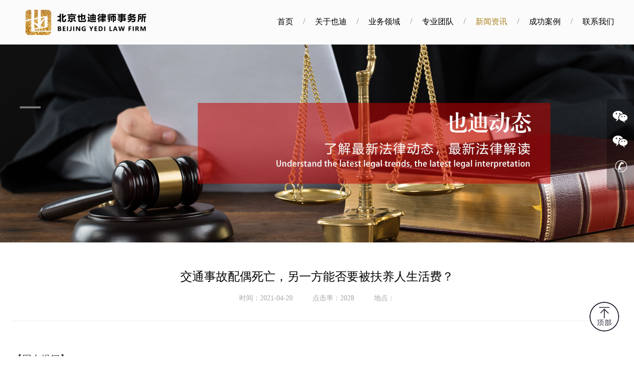

--- FILE ---
content_type: text/html; charset=utf-8
request_url: https://yedilaw.com/index.php/home/news/view/id/1329.html
body_size: 5293
content:
<!doctype html>
<html>
    <head>
        <meta charset="utf-8">
        <meta name="viewport" content="width=device-width, initial-scale=1, minimum-scale=1, maximum-scale=1">
        <title>北京也迪律师事务所-交通事故配偶死亡，另一方能否要被扶养人生活费？</title>
        <meta name="sitename" content="交通事故配偶死亡，另一方能否要被扶养人生活费？">
        <meta name="keywords" content="交通事故配偶死亡，另一方能否要被扶养人生活费？">
        <meta name="description" content="">
        <script src="/Public/home/js/jquery-1.12.1.min.js"></script>
        <script src="/Public/home/js/bootstrap.min.js"></script>
        <link rel="stylesheet" href="/Public/home/css/swiper.min.css">
        <link rel="stylesheet" href="/Public/home/css/slide.css"/>
        <link rel="stylesheet" type="text/css" href="/Public/home/css/aos.css"/>
        <link rel="stylesheet" type="text/css" href="/Public/home/css/swiper.min.css">
        <link rel="stylesheet" type="text/css" href="/Public/home/css/animate.css"/>
        <link rel="stylesheet" type="text/css" href="/Public/home/css/com.css">
        <link rel="stylesheet" type="text/css" href="/Public/home/css/ny.css"/>
        <script src="/Public/home/js/swiper.min.js"></script>
    </head>
    <body>
        
        
<div id="header">
    <nav class="navbar navbar-default">
        <div class="container">
            <!-- Brand and toggle get grouped for better mobile display -->
            <div class="navbar-header">
                <button type="button" class="navbar-toggle collapsed" data-toggle="collapse" data-target="#bs-example-navbar" aria-expanded="false">
                    <span class="sr-only">Toggle navigation</span>
                    <span class="icon-bar"></span>
                    <span class="icon-bar"></span>
                    <span class="icon-bar"></span>
                </button>
            	<div class="nav-dh">导航</div>
                <a class="navbar-brand" href="/index.php/home/index/index.html"><img alt="Brand" src="/Public/attached/201907/1562333398.png"></a>
            </div>

            <div class="collapse nav_dhk navbar-collapse" id="bs-example-navbar">
                <ul class="nav navbar-nav navbar-right" data-aos="fade-right" data-aos-delay="50" data-aos-anchor-placement="top-bottom">
                    <li  class=""><a href="/index.php/home/index/index.html">首页</a></li>
                    <li  class=""><span>/</span><a href="/index.php/home/about/index.html">关于也迪</a></li>
                    <li  class=""><span>/</span><a href="/index.php/home/product/index.html">业务领域</a></li>
                    <li  class=""><span>/</span><a href="/index.php/home/brand/index/id/35.html">专业团队</a></li>
                    <li class="active"><span>/</span><a href="/index.php/home/news/index.html">新闻资讯</a></li>
                    <li  class=""><span>/</span><a href="/index.php/home/culture/index.html">成功案例</a></li>
                    <li  class=""><span>/</span><a href="/index.php/home/contact/index.html">联系我们</a></li>
                </ul>
            </div>
        </div>
    </nav>
</div>
    
        <div class="mob_bkjsdf"></div>
        <div class="picshow xw">
        	<!-- style="background: url(/Public/attached/201908/1567044226.jpg) no-repeat center;
    height: auto;
    background-size: 100% 100%;"-->
            <img src="/Public/attached/201908/1567044226.jpg" data-aos="fade-right" data-aos-delay="50" data-aos-anchor-placement="top-bottom" class="ban-nsj">
            <img src="/Public/attached/201908/1567044223.jpg" data-aos="fade-right" data-aos-delay="50" data-aos-anchor-placement="top-bottom" class="ban-npc">
            <div class="word" data-aos="fade-right" data-aos-delay="50" data-aos-anchor-placement="top-bottom">
                <div class="line"></div>
                <div class="tit"> </div>
                <div class="con"> </div>
            </div>
        </div>
        
        
        <div class="news_view qing">
            <div class="juzhong">
                <div class="neshd_titjf" data-aos="fade-up" data-aos-delay="50" data-aos-anchor-placement="top-bottom">
                    <span class="hgsd_tibhd">交通事故配偶死亡，另一方能否要被扶养人生活费？</span>
                    <div class="rwkddfs"><span>时间：2021-04-20</span><span>点击率：2028</span><span>地点：</span></div>
                </div>
                <div class="newgvd_virww shu14" data-aos="fade-up" data-aos-delay="50" data-aos-anchor-placement="top-bottom">
                    <p style="text-autospace:ideograph-numeric;text-align:center;line-height:200%"><br/></p><p style="text-autospace:ideograph-numeric;text-align:justify;text-justify:inter-ideograph;line-height:200%"><span style=";font-family:宋体;line-height:200%;font-size:19px">【网友提问】</span></p><p style="text-indent:37px;text-autospace:ideograph-numeric;text-align:justify;text-justify:inter-ideograph;line-height:200%"><span style=";font-family:宋体;line-height:200%;font-size:19px">我老婆发生了车祸，死亡了，我今年也退休了，没有劳动能力，也丧失了生活来源，这种情况下，我能不能要求肇事方支付被扶养人生活费？</span></p><p style="text-autospace:ideograph-numeric;text-align:justify;text-justify:inter-ideograph;line-height:200%"><span style=";font-family:宋体;line-height:200%;font-size:19px">【律师解答】</span></p><p style="text-indent:37px;text-autospace:ideograph-numeric;text-align:justify;text-justify:inter-ideograph;line-height:200%"><span style=";font-family:宋体;line-height:200%;font-size:19px"><span style="font-family:宋体">经查实，发生事故后，女方的年纪为</span><span style="font-family:Calibri">65</span><span style="font-family:宋体">岁，且无子女。这种情况下，作为配偶的另一方是有权要求肇事方支付被扶养人生活费的。</span></span><span style=";font-family:宋体;line-height:200%;font-size:19px">理由如下：</span></p><p style="text-indent:37px;text-autospace:ideograph-numeric;text-align:justify;text-justify:inter-ideograph;line-height:200%"><span style="font-family:宋体;font-size:19px">1、</span><span style=";font-family:宋体;line-height:200%;font-size:19px">根据我国法律相关规定，</span><span style=";font-family:宋体;line-height:200%;font-size:19px">夫妻之间的扶养义务</span><span style=";font-family:宋体;line-height:200%;font-size:19px">不仅仅包括精神慰藉、生活上的互相照料，还应当包括</span><span style=";font-family:宋体;line-height:200%;font-size:19px">经济上的相互帮助</span><span style=";font-family:宋体;line-height:200%;font-size:19px">。</span><span style=";font-family:宋体;line-height:200%;font-size:19px">《婚姻法》第二十条规定，夫妻有互相扶养的义务。一方不履行扶养义务时，需要扶养的一方，有要求对方给付抚养费的权利。</span></p><p style="text-indent:37px;text-autospace:ideograph-numeric;text-align:justify;text-justify:inter-ideograph;line-height:200%"><span style=";font-family:宋体;line-height:200%;font-size:19px">《最高人民法院关于审理人身损害赔偿案件适用法律若干问题的解释》第二十八条第二款规定，被扶养人是指受害人依法应当承担扶养义务的未成年人或者丧失劳动能力又无其他生活来源的成年近亲属。被扶养人还有其他扶养人的，赔偿义务人只赔偿受害人依法应当负担的部分。被扶养人有数人的，年赔偿总额累计不超过上一年度城镇居民人均消费性支出额或者农村居民人均年生活消费支出额。</span></p><p style="text-indent:37px;text-autospace:ideograph-numeric;text-align:justify;text-justify:inter-ideograph;line-height:200%"><span style=";font-family:宋体;line-height:200%;font-size:19px">民法上的近亲属包括配偶、父母、子女、兄弟姐妹、祖父母、外祖父母、孙子女、外孙子女。</span><span style=";font-family:宋体;line-height:200%;font-size:19px">因此被扶养人当然包括配偶。</span></p><p style="text-indent:37px;text-autospace:ideograph-numeric;text-align:justify;text-justify:inter-ideograph;line-height:200%"><span style=";font-family:宋体;line-height:200%;font-size:19px">上述问题中，男方年迈且丧失劳动能力，没有收入来源。在夫妻一方死亡的情况下，</span><span style=";font-family:宋体;line-height:200%;font-size:19px">理应赔付</span><span style=";font-family:宋体;line-height:200%;font-size:19px">其</span><span style=";font-family:宋体;line-height:200%;font-size:19px">被扶养人生活费。</span></p><p style="text-autospace:ideograph-numeric;text-align:justify;text-justify:inter-ideograph;line-height:200%"><span style=";font-family:宋体;line-height:200%;font-size:19px">【律师提醒】</span></p><p style="text-indent:37px;text-autospace:ideograph-numeric;text-align:justify;text-justify:inter-ideograph;line-height:200%"><span style=";font-family:宋体;line-height:200%;font-size:19px"><span style="font-family:宋体">根据相关法律规定：</span><span style="font-family:宋体">“</span></span><span style=";font-family:宋体;line-height:200%;font-size:19px">被扶养人生活费根据扶养人丧失劳动能力程度，按照受诉法院所在地上一年度城镇居民人均消费性支出和农村居民人均年生活消费性支出标准计算。被扶养人为未成年人的，计算至十八周岁；被扶养人无劳动能力又无其他生活来源的，计算二十年。但六十周岁以上的，年龄每增加一岁减少一年；七十五周岁以上的，按五年计算。</span><span style=";font-family:宋体;line-height:200%;font-size:19px"><span style="font-family:宋体">”也就是说，假设男方为</span><span style="font-family:Calibri">65</span><span style="font-family:宋体">周岁，则其能够获得</span><span style="font-family:Calibri">15</span><span style="font-family:宋体">年的被扶养人生活费。</span></span></p><p><br/></p>                </div>
                <div class="syvhgdjf_djbf" data-aos="fade-up" data-aos-delay="50" data-aos-anchor-placement="top-bottom">
                    <a href="/index.php/home/news/view/id/1330.html" class="syykjd">上一页：电动自行车和摩托车，你分得清吗？</a>
                    <a href="/index.php/home/news/view/id/1328.html" class="xyykjd">下一页：微信里放弃债务，是真的放弃吗？！</a>
                    <a href="/index.php/home/news/index.html" class="fhlbksd">返回上一页</a>
                </div>
            </div>
        </div>
        
        <div class="footbg">
    <div class="footer">
        <div class="botmsg">
            <div class="bleft">
                <div class="box">
                    <div class="icon"><img src="/Public/home/images/mobile.png"></div>
                    <div class="msg">
                        <div class="tit">咨询专线</div>
                        <div class="con f">010-59009086/59000986</div>
                    </div>
                </div>
                <div class="box s">
                    <div class="icon"><img src="/Public/home/images/ad.png"></div>
                    <div class="msg">
                        <div class="tit">律所地址</div>
                        <div class="con">北京市朝阳区建外SOHO16号楼16层1603室</div>
                    </div>
                </div>
            </div>
            <div class="bcenter">
                <div class="smenu">
                    <dl>
                        <dt>关于也迪</dt>
                        <dd><a href="/index.php/home/about/index.html#guanyu">关于也迪</a></dd>
                        <dd><a href="/index.php/home/about/index.html#youshi">也迪优势</a></dd>
                        <dd><a href="/index.php/home/about/index.html#zizhi">资质荣誉</a></dd>
                        <dd><a href="/index.php/home/about/index.html#zhaoxian">招贤纳士</a></dd>
                    </dl>
                </div>
                <div class="smenu">
                    <dl>
                        <dt>业务领域</dt>
                        <dd><a href="/index.php/home/product/index.html">诉讼、仲裁法律事务</a></dd><dd><a href="/index.php/home/product/index.html">房产拆迁建筑工程事务</a></dd><dd><a href="/index.php/home/product/index.html">知识产权法律事务</a></dd><dd><a href="/index.php/home/product/index.html">公司及非诉类法律事务</a></dd><dd><a href="/index.php/home/product/index.html">国际法律事务</a></dd><dd><a href="/index.php/home/product/index.html">公益法律服务</a></dd>                    </dl>
                </div>
                <div class="smenu">
                    <dl>
                        <dt>联系我们</dt>
                        <dd><a href="/index.php/home/contact/index.html#lianxi">联系我们</a></dd>
                        <dd><a href="/index.php/home/contact/index.html#ziliao">资料下载</a></dd>
                    </dl>
                </div>
            </div>
            <div class="bright">
                <div class="box">
                    <div class="img"><img src="/Public/attached/201906/1561112514.jpg" width="130" height="130"></div>
                    <div class="tit">关注公众号</div>
                </div>
                <div class="box">
                    <div class="img"><img src="/Public/attached/201906/1561112511.jpg" width="130" height="130"></div>
                    <div class="tit">关注也迪</div>
                </div>
            </div>
        </div>
        <div class="link">
            <dl>
                <dt>友情链接：</dt>
                <dd><a href="http://www.moj.gov.cn/">中华人民共和国司法部</a></dd><dd><a href="http://www.court.gov.cn/">中华人民共和国最高人民法院</a></dd><dd><a href="http://www.spp.gov.cn/">中华人民共和国最高人民检察院</a></dd><dd><a href="http://www.acla.org.cn/">中华全国律师协会</a></dd><dd><a href="http://fxy.buaa.edu.cn/">北京航空航天大学法学院</a></dd><dd><a href="http://www.bcla.org.cn/main/index.aspx">北京市朝阳区律师协会</a></dd><dd><a href="http://www.beijinglawyers.org.cn/">北京市律师协会</a></dd><dd><a href="https://www.aizijin.cn">紫金财经网</a></dd><dd><a href="http://www.pbcsf.tsinghua.edu.cn/">清华五道口金融学院</a></dd><dd><a href="http://law.bit.edu.cn/">北京理工大学法学院</a></dd><dd><a href="http://www.cupl.edu.cn/">中国政法大学</a></dd><dd><a href="https://www.pku.edu.cn/">北京大学</a></dd><dd><a href="http://www.acla.org.cn/">中国律师网</a></dd><dd><a href="http://www.isc.org.cn/">中国互联网协会</a></dd><dd><a href="http://www.zccb.org.cn">北京浙江企业商会</a></dd><dd><a href="https://www.bolehu.net/">网站建设公司</a></dd><dd><a href="https://postimg.cc/mPvy4nRb">在线法律咨询</a></dd><dd><a href="https://jinshuju.net/f/HdvhG1">点击申请友链</a></dd>            </dl>
        </div>

        <div class="copyright">
            <div class="copy" style="width: auto;">北京也迪律师事务所 版权所有 <a target="_blank" href="https://beian.miit.gov.cn/" style="color:#ffffff">京ICP备17071068号-1</a></div>   <div class="lf sdkldffs" style="margin-top: 25px;">  <script type="text/javascript">
	var cnzz_protocol = (("https:" == document.location.protocol) ? "https://" : "http://");
	document.write(unescape("%3Cspan id='cnzz_stat_icon_1277795623'%3E%3C/span%3E%3Cscript src='" + cnzz_protocol + "s5.cnzz.com/z_stat.php%3Fid%3D1277795623%26show%3Dpic' type='text/javascript'%3E%3C/script%3E"));
</script> </div>
            <div class="support" style="display: none;">网站建设：北京博乐虎</div>
    <div class="lf sdkldff">      
        </div>
        </div>
    </div>

    <div class="bqjhbdf">

        <div class="copy">北京也迪律师事务所 版权所有 <a target="_blank" href="https://beian.miit.gov.cn/" style="color:#ffffff">京ICP备17071068号-1</a>		</div>
       
        <div class="support"><a href="https://bolehu.net" target="_blank">网站建设</a>：<a href="https://bolehu.net"
                                                                                     target="_blank">北京博乐虎</a></div>
    </div>
<style>
	.sidebar {
		position: fixed;
		right: 0;
		top: 50%;
		margin-top: -160px;
		width: 55px;
		background: rgba(0, 0, 0, 0.3);
		padding: 12px 0 12px 0;
		border-radius: 8px 0 0 8px;
		z-index: 999999;
		box-sizing: border-box;
	}
	
	.sidebar {
		display: block;
	}
	.sidebar ul{
		padding-left: 0;
	}
	.sidebar li {
		display: block;
		height: 50px;
		width: 160px;
		padding-left: 17px;
		border-radius: 8px 0 0 8px;
		-webkit-transition: all 0.5s;
		-moz-transition: all 0.5s;
		-o-transition: all 0.5s;
		transition: all 0.5s;
	}
	
	.sidebar li img {
		display: block;
	}
	
	.sidebar li:hover {
		margin-left: -105px;
		background: rgba(0, 0, 0, 0.6);
	}
	.fu-weibk{
		display: block;
		position: relative;
		height: 50px;
		cursor: pointer;
	}
	.lianximak{
		display: none;
		position: absolute;
		width: 180px;
		height: auto;
		left: -180px;
		top: 0;
		background: #fff;
		padding: 15px 15px 12px;
		box-sizing: border-box;
		box-shadow: 0 0 10px rgba(0,0,0,0.2);
	}
	.lianxima{
		display: block;
		width: 150px;
		margin: 0 auto 8px;
	}
	.lianximam{
		display: block;
		text-align: center;
		line-height: 1.4;
		font-size: 14px;
		color: #454545;
	}
	.fu-weib{
		display: block;
		position: absolute;
		left: 0;
		top: 0;
		height: 50px;
	}
	.fu-weibk:hover .fu-weib{
		background: rgba(0, 0, 0, 0.6);
	}
	.fu-weibk:hover .lianximak{
		display: block;
	}
</style>
		<!-- QQ链接 -->
		<div class="sidebar">
			<ul>
				<div class="fu-weibk">
					<img src="/Public/home/images/fu-weib.png" class="fu-weib"/>
					<div class="lianximak">
						<img src="/Public/home/images/lianxima2.jpg" class="lianxima"/>
						<p class="lianximam">扫描微信咨询</p>
					</div>
				</div>
				<div class="fu-weibk">
					<img src="/Public/home/images/fu-weib.png" class="fu-weib"/>
					<div class="lianximak">
						<img src="/Public/home/images/lianxima1.jpg" class="lianxima"/>
						<p class="lianximam">扫描微信咨询</p>
					</div>
				</div>
				<li>
					<a href="javascript:;"><img src="/Public/home/images/img59.png" /></a>
				</li>
			</ul>
		</div>
<!-- 	<script>
var _hmt = _hmt || [];
(function() {
  var hm = document.createElement("script");
  hm.src = "https://hm.baidu.com/hm.js?868cc8b7d5bdc1aea0833f47923ff4a5";
  var s = document.getElementsByTagName("script")[0]; 
  s.parentNode.insertBefore(hm, s);
})();
</script> -->
    <style>.sdkldff {clear: both;}
    	.sdkldff img{float: left;}
    	
    	#returnTop {
    _display: none;
    position: fixed;
    _position: absolute;
    z-index: 999;
    right: 30px;
    bottom: 100px;
    _bottom: auto;
    width: 60px;
    height: 60px;
    text-indent: -999px;
    overflow: hidden;
    border-radius: 50%;
    background:#fff url(/Public/home/images/shangk.png);
    background-size: contain;
    _background-image: url(/Public/home/images/shangk.png);
    background-repeat: no-repeat;
    background-position: 0 0;
    transition: bottom 0.9s;
    -webkit-transition: bottom 0.9s;
    -moz-transition: bottom 0.9s;
    -o-transition: bottom 0.9s;
}
    	
    </style>


</div>

<a id="returnTop" href="javascript:;" style="bottom: 50px;"></a>
<script type="text/javascript" src="/Public/home/js/top.js" ></script>
        
        <script src="/Public/home/js/aos.js" type="text/javascript" charset="utf-8"></script>
        <script type="text/javascript">
            AOS.init({
                duration: 1000,
                easing: 'ease-in-out-back',
        
            });
        </script>
    </body>
</html>

--- FILE ---
content_type: text/css
request_url: https://yedilaw.com/Public/home/css/slide.css
body_size: 635
content:
@charset "utf-8";

*{
	
}
body,div,p,h1{
	margin: 0;
	padding: 0;
}
img{
	border: 0;
	max-width: 100%;
}



.js-silder{
	position: relative;	
	min-width: 320px;
	height: 720px;
	
}.silder-main-img img{height: 100%;}
.silder-main-img{position: relative;height: 720px;}
.silder-scroll{
	width: 100%;
	overflow: hidden;
}
.silder-main{
	position: relative;
	width: 100%;
	overflow: hidden;
}
.silder-main-img{
	position: absolute;
	top: 0;
	left: 0;
	width: 100%;
}
.silder-main-img img{
	width: 100%;
}
.js-silder-ctrl{
	width: 100%;
	text-align: center;
	position:absolute;
	bottom:0;
	z-index:44;
}
.silder-ctrl-prev,
.silder-ctrl-next{
	position: absolute;
	top: 50%;
	left:50%;
	width:21px;
	height: 21px;
	line-height:21px;
	text-align:center;
	margin-left:800px;
	cursor: pointer;
	color: #686868;
	font-family: "宋体";
	font-size: 16px;
	font-weight: 600;
	background-color:#FFF;
	padding:0; margin:0;
	
}
.silder-ctrl-prev{
	left: 50%;
	margin-left:790px;
	margin-top:-250px;
}
.silder-ctrl-next{
	left: 50%;
	margin-left:820px;
	margin-top:-250px;
}


.silder-ctrl-con{
	display: inline-block;
	width: 4%;
	padding: 10px 0;
	margin: 0 10px;
	cursor: pointer;
}
.silder-ctrl-con>span{
	display: block;
	line-height: 0;
	text-indent: -9999px;
	overflow: hidden;
	padding: 2px 0;
	cursor: pointer;
	background-color: #FFF;
}
.silder-ctrl-con.active>span{
	padding: 4px 0;
}

@media (max-width: 768px){
	.silder-ctrl-prev,
	.silder-ctrl-next{
		width: 21;
		font-size: 21;
		margin-top: -25px;
	}
	.silder-ctrl-con{
		width: 14px;
		height: 14px;
		padding: 0;
		margin: 0 5px;
	}
	.silder-ctrl-con>span{
		display: block;
		width: 100%;
		height: 100%;
		border-radius: 50%;
		padding: 0;
	}
}

--- FILE ---
content_type: text/css
request_url: https://yedilaw.com/Public/home/css/com.css
body_size: 3516
content:
ol, ul {
    margin-top: 0;
    margin-bottom: 10px;
}
a {
    color: #337ab7;
    text-decoration: none;
}
a {
    background-color: transparent;
}
body{ padding:0; margin:0;}
/**头部**/
#header{ background-color:#fbfbfb;}
.navbar{ width:1700px; margin:0 auto; overflow:hidden;}
.navbar-default {background-color: #fbfbfb;border-color: #e7e7e7;}
.container { margin-right: auto; margin-left: auto; }
.container>.navbar-header { margin-right: 0; margin-left: 0;}
.navbar-default .navbar-toggle { border-color: #ddd;}
.navbar-header {float: left;}
.navbar-header a{ padding:0; margin:0;}
.navbar-toggle {display: none;}
.navbar-brand { float: left; height: 90px; padding:0; font-size: 18px; line-height: 20px;}
.navbar-brand img{ width:258px; height:90px;}
.nav {padding-left: 0;margin-bottom: 0;list-style: none;}
.nav>li>a { position: relative; display: block; }
.navbar-nav {float: left; margin: 0;}
.navbar-right {float: right!important;}
.navbar-nav>li { float: left;}
.navbar-nav>li>a { float:left; font-size:16px; color:#000;padding: 34px 0;}
.navbar-nav>li>span{ float:left; font-size:16px; color:#7a7a7a; padding: 34px 23.5px;}
/**头部**/

/**banner**/
.words{ width:1700px; height:300px; margin:0 auto; position:absolute; top:50%; margin-top:-150px; left:50%; margin-left:-850px;}
.words .wdl{ width:800px; float:left;}
.words .wdl .w1{ font-size:50px; font-weight:bold; color:#000;}
.words .wdl .w2{ font-size:28px; line-height:49px;margin-top:10px;  font-weight:bold; color:#000;}
.words .wdl .w3{ font-size:20px; line-height:24px; margin-top:20px; font-weight:normal; color:#848484;}
.words .wdr{ width:340px; float:right; margin-top:15px;}
.words .wdr .w1{ font-size:20px; font-weight:bold; color:#3d3d3d; text-align:right;}
.words .wdr .w2{ font-size:18px; line-height:39px; margin-top:10px; font-weight:normal; color:#393939;}
.words .wdr .w3{ font-size:14px; line-height:24px; margin-top:5px; line-height:27px; font-weight:normal; color:#696969;}
.words .wdr .w4{ font-size:14px; line-height:24px; margin-top:5px; line-height:27px; font-weight:normal; color:#696969;text-align:right;}
/**底部**/
.footbg{ width:100%; height:auto; pading:57px; background:url(../images/footbg.jpg) no-repeat; background-size:cover; overflow:hidden; }
.footer{ padding-top:57px; width:1700px;margin:0 auto;}

.footer .botmsg{width:1700px; overflow:hidden; padding:0;}
.footer .botmsg .bleft{ width:565px; height:182px; float:left; overflow:hidden; padding:0;}
.footer .botmsg .bleft .box{width:100%; float:left;}
.footer .botmsg .bleft .box.s{ margin-top:30px;}
.footer .botmsg .bleft .box .icon{ width:54px; height:54px; float:left; padding:0; margin:0;}
.footer .botmsg .bleft .box .msg{ float:left; margin-left:16px;}
.footer .botmsg .bleft .box .msg .tit{ font-size:14px; color:#dadada;}
.footer .botmsg .bleft .box .msg .con{font-size:16px; margin-top:13px; color:#fff;}
.footer .botmsg .bleft .box .msg .con.f{font-size:24px; margin-top:5px; color:#fff;}
.footer .botmsg .bcenter{ width:768px; height:240px; float:left; overflow:hidden; padding:0;}
.footer .botmsg .bcenter .smenu{ width:256px; height:182px; float:left; background:url(../images/ul_bg.png) no-repeat left top;}
.footer .botmsg .bcenter .smenu dl{ width:100%; padding:0; margin:0; overflow:hidden; float:left;}
.footer .botmsg .bcenter .smenu dl dt{ width:100%; padding:5px 0; margin-bottom:10px; float:left; text-indent:20px; font-size:16px; color:#e7e7e7; }
.footer .botmsg .bcenter .smenu dl dd{ width:100%; padding:5px 0; margin:0; float:left; text-indent:20px;}
.footer .botmsg .bcenter .smenu dl dd a{ font-size:14px; color:#a5a5a5;}
.footer .botmsg .bright{ width:332px; float:right; overflow:hidden;}
.footer .botmsg .bright .box{width:130px; overflow:hidden; float:left; margin-left:36px;}
.footer .botmsg .bright .box .img{ width:130px; height:130px; float:left;}
.footer .botmsg .bright .box .tit{ width:130px; font-size:16px; color:#FFF; line-height:56px; text-align:center; float:left;}

.footbg .link{ width:1700px; overflow:hidden;  padding:15px 0;}
.footbg .link dl{ overflow:hidden; font-size:14px; color:#a5a5a5; line-height:14px;}
.footbg .link a{ font-size:14px; color:#a5a5a5; line-height:15px;}
.footbg .link dl dt{width:76px; font-size:14px; float:left; margin:7px 0;}
.footbg .link dl dd{font-size:14px; color:#a5a5a5; padding:0 15px; margin:7px 0; border-right:2px solid #a5a5a5; float:left;}

.footbg .copyright{ width:1700px; height:70px; border-top:1px solid #3f3f3f; }
.footbg .copyright .copy{ width:50%; float:left; line-height:70px; text-align:left; font-size:14px; color:#e7e7e7;}
.footbg .copyright .support{ width:50%; float:left; line-height:70px; text-align:right; font-size:14px; color:#e7e7e7;}
/**底部**/


@media (max-width: 1700px){
    .navbar { width: 1200px; height:90px; padding:0; margin:0 auto;}
    .navbar-nav>li>span{ float:left; font-size:16px; color:#7a7a7a; padding: 34px 20px;}

    .words{ width:1200px; height:300px; margin:0 auto; position:absolute; top:50%; margin-top:-150px; left:50%; margin-left:-600px;}
    .words .wdl{ width:800px; float:left;}
    .silder-ctrl-prev{left: 50%;margin-left:550px;	margin-top:-200px;}
    .silder-ctrl-next{	left: 50%;	margin-left:580px;	margin-top:-200px;}


    .footer{ width:1200px;}
    .footer .botmsg{width:1200px;}
    .footer .botmsg .bleft{ width:405px;}
    .footer .botmsg .bcenter{ width:500px;}
    .footer .botmsg .bcenter .smenu{ width:166px;}
    .footer .botmsg .bright {width: 294px; float: right;  overflow: hidden;}
    .footer .botmsg .bright .box {  width: 130px; overflow: hidden;  float: left;  margin-left: 5px;}
    .footbg .link { width: 1200px; overflow: hidden; padding: 15px 0; }
    .footbg .copyright{ width:1200px; height:70px; border-top:1px solid #3f3f3f; }
}@media (max-width: 1300px){
	.casebg .case .recase .box {
   
    padding: 20px 7px 0 7px;}
	.newsbg .news .renews .box .nr{padding: 10px 20px;width: 100%;}
	.newsbg .news .renews .box.n2 .nr {
    width: 100%;}
	.yewubg .box{height: 830px;}
	.yewubg .box .hbox .icon {
    margin-top: 120px;}
    
    
    
    
    
	}
@media (max-width: 1200px){
    .navbar { width: 1000px; height:90px; padding:0; margin:0 auto;}
    .navbar-nav>li>span{ float:left; font-size:16px; color:#7a7a7a; padding: 34px 20px;}

    .words{ width:1000px; height:300px; margin:0 auto; position:absolute; top:50%; margin-top:-150px; left:50%; margin-left:-500px;}
    .words .wdl{ width:600px; float:left;}
    .silder-ctrl-prev{left: 50%;margin-left:450px;	margin-top:-170px;}
    .silder-ctrl-next{	left: 50%;	margin-left:480px;	margin-top:-170px;}


    .footbg{ height:auto;}
    .footer{ width:1000px;}
    .footer .botmsg{width:92%; padding:0 4%;}
    .footer .botmsg .bleft{ width:100%;}
    .footer .botmsg .bcenter{ width:100%;}
    .footer .botmsg .bcenter .smenu{ width:33.3%;}
    .footer .botmsg .bright {width: 100%; margin-top:15px; float: right;  overflow: hidden;}
    .footer .botmsg .bright .box {  width: 48%; overflow: hidden;  float: left;  margin-left: 2px;}

    .footbg .link { width: 1000px; overflow: hidden; padding: 15px 0; }
    .footbg .copyright{ width:1000px; height:70px; border-top:1px solid #3f3f3f; }
    
    .footer .botmsg .bright{display: none;}
    
}
@media (max-width: 1000px){
    .navbar { width: 800px; height:90px; padding:0; margin:0 auto;}
    .navbar-brand img{ width:244px; height:80px; margin-top:5px;}
    .navbar-nav>li>a{ font-size:16px;}
    .navbar-nav>li>span{ float:left; font-size:16px; color:#7a7a7a; padding: 34px 5px;}

    .words{ width:800px; height:300px; margin:0 auto; position:absolute; top:50%; margin-top:-150px; left:50%; margin-left:-400px;}
    .words .wdl{ width:400px; float:left;}
    .silder-ctrl-prev{left: 50%;margin-left:350px;	margin-top:-120px;}
    .silder-ctrl-next{	left: 50%;	margin-left:380px;	margin-top:-120px;}

    .footbg{ height:auto;}
    .footer{ width:800px;}
    .footer .botmsg{width:92%; padding:0 4%;}
    .footer .botmsg .bleft{ width:100%;}
    .footer .botmsg .bcenter{ width:100%;}
    .footer .botmsg .bcenter .smenu{ width:33.3%;}
    .footer .botmsg .bright {width: 100%; margin-top:15px; float: right;  overflow: hidden;}
    .footer .botmsg .bright .box {  width: 48%; overflow: hidden;  float: left;  margin-left: 2px;}
    .footbg .link { width: 800px; overflow: hidden; padding: 15px 0; }
    .footbg .copyright{ width:800px; height:70px; border-top:1px solid #3f3f3f; }
}
@media (max-width: 800px){
    .container { padding:0; margin-right: auto; margin-left: auto;}
    .navbar { width: 100%; height:auto; padding:0; margin:0 auto;}
    .navbar-header a.navbar-brand{ margin-left:15px;}
    .container>.navbar-header {  width:100%; padding:0; margin:0;}
    .collapse { display: none;}
    .collapse.in { display: block;}
    .sr-only { position: absolute; width: 1px; height: 1px; padding: 0; margin: -1px; overflow: hidden; clip: rect(0,0,0,0); border: 0;}
    .navbar-toggle { position: relative; float: right; padding: 9px 10px; margin-top: 29px; margin-right: 15px;  margin-bottom: 29px;  background-color: transparent;  background-image: none;  border: 1px solid transparent; border-radius: 4px;}
    .navbar-toggle{ display:block;}
    .navbar-toggle .icon-bar { display: block; width: 22px; height: 2px; border-radius: 1px;}
    .navbar-toggle .icon-bar+.icon-bar { margin-top: 4px;}
    .navbar-toggle .icon-bar { display: block; width: 22px; height: 2px; border-radius: 1px;}
    .navbar-default .navbar-toggle .icon-bar { background-color: #888;}
    .collapse.in .nav { float:left !important; width:100%; background-color:#f1eaea; border-bottom:1px solid #e6e6e6; padding-left: 0; margin-bottom: 0; list-style: none;}
    .navbar-nav>li{ width:100%; text-indent:15px;}
    .navbar-nav>li>span{ display:none;}
    .navbar-nav>li>a{ padding:5px 0;}

    .words{ width:100%; height:250px; margin:0 auto; position:absolute; top:50%; margin-top:-100px; left:0; margin-left:10px;}
    .words .wdl{  float:left;}
    .words .wdr{ width:100%;}
    .words .wdr .w1{ }
    .silder-ctrl-prev{left:20px; margin:0; 	margin-top:-20px;}
    .silder-ctrl-next{ left:50px; margin:0; margin-top:-20px;}


    .footbg{ height:auto;}
    .footer{ width:100%;}
    .footer .botmsg{width:92%; padding:0 4%;}
    .footer .botmsg .bleft{ width:100%;}
    .footer .botmsg .bleft .box .msg .con{ font-size:14px;}
    .footer .botmsg .bcenter{ width:100%;}
    .footer .botmsg .bcenter .smenu{ width:33.3%;}
    .footer .botmsg .bright {width: 100%; margin-top:15px; float: right;  overflow: hidden;}
    .footer .botmsg .bright .box {  width: 48%; overflow: hidden;  float: left;  margin-left: 2px;}
    .footbg .link { width: 92%;  overflow: hidden; padding: 15px 4%; }
    .footbg{ height:auto;}
    .footbg .copyright{ width:92%; padding:0 4%; height:140px; border-top:1px solid #3f3f3f; }
    .footbg .copyright .copy { width: 100%;}
    .footbg .copyright .support { width: 100%; text-align:left;}
    
    .js-silder{
	position: relative;	
	min-width: 320px;
	height: 320px;
	
}.silder-main-img img{height: 100%;}
.silder-main-img{height: 320px;}
}






/***************6.17shouji*****************/

@media all and (max-width: 767px) {
	.juzhong{
			width: 96%;
		min-width: 96%;margin: 0 auto;
	}.container{
			width: 96%;
		min-width: 96%;margin: 0 auto;
	}.navbar-nav>li>a {
    padding: 8px 0;}
	.swiper-button-next_zscqk,.swiper-button-prev_zscqk{width:18px ; height:28px ; position: absolute; top: 50%;z-index: 888;margin-top: -14px;}
	.swiper-button-next_zscqk{background: url(../images/in_gdk_r.png) no-repeat; background-size: contain;right: 10px;}
	.swiper-button-prev_zscqk{background: url(../images/in_gdk_l.png) no-repeat; background-size: contain;left: 10px;}
	
	/*****************index**********************/	.in_bannews{display: none;}
	.navbar-toggle{margin: 10px 10px; display: block;    padding: 7px 4px;}
	.words .wdl .w3{display: none;}.words .wdl .w1 {
    font-size: 18px;}
    .words .wdl .w2 {
    font-size: 14px;
    line-height: 29px;}
    .words{    margin-top: -50px;}
	.navbar-header a.navbar-brand{height: 45px;}
	.navbar-header a.navbar-brand img{height: 45px; width: auto;}
	.collapse{height: auto !important;background: #fff; top: 55px; left: 0; width: 100%;z-index: 88;}
	.navbar {position: fixed;width: 100%; box-shadow: 0 0 10px rgba(0,0,0,0.4);z-index: 888;}
	.mob_bkjsdf{height: 50px; display: block;overflow: hidden;}
	.navbar-right{border-top: 1px solid #eee;}
	.navbar-nav>li{line-height: 30px;}
	
	.navbar-nav>li>a{width: 100%;}
	.silder-ctrl-con>span {
    display: block;
    width: 58%;
    height: 58%;}
	.silder-ctrl-con{opacity: 0.8;}
	.silder-ctrl-con.active{padding: 0 !important; opacity: 1;}
	.silder-ctrl-next,.silder-ctrl-prev{display: none;}
	.menu{margin: 50px 4% 30px !important;}
	.menu .box .nbox .cn{font-size: 18px; line-height: 30px;}
	.menu .box .nbox .en{font-size: 14px; line-height: 26px;}
	.menu .box .nbox .icon {
    float: right;
    width: 35px ;height: 35px;}
	.casebg .case .jianjie{font-size: 14px;line-height: 25px;height: 50px;overflow: hidden;}
	.menu .box .nbox .bop{margin-top: 10px;}
    .casebg .case .recase .box .shijian {
    font-size: 20px;line-height: 30px;}
    .casebg .case .recase .box .con{font-size: 14px; line-height: 25px; height: 50px; overflow: hidden;}
    .casebg .case .recase .box .img{padding-top: 15px; margin-top: 15px;}
    .casebg .case .recase .box{height: 260px;}
    .teambg .team .detailed .box .nr .jianjie{line-height: 29px;}
    .menu .box .nbox .con{font-size: 14px; line-height: 30px;display: block; height: 60px; overflow: hidden; overflow: hidden;
text-overflow: ellipsis;
display:-webkit-box; 
-webkit-box-orient:vertical;
-webkit-line-clamp:2; }
.swiper-container_moban .silder-main-img{left: 0 !important;}
    .mob_zscqk{display: block;}
	.yewubg{display: none !important;}
	.casebg .case .tit,.newsbg .news .tit {
    font-size: 18px;    padding-top: 25px;
    padding-bottom: 20px;}
    
    .jianjie{height:60px; overflow: hidden;}
    .casebg .case .recase{margin-top: 15px;}
     .casebg{width: auto;}
    .casebg.mmb{padding: 0 10px;}
    .casebg .case .recase .box{padding: 20px 20px;width:100% !important; 	box-sizing: border-box;
	-webkit-box-sizing: border-box;
	-moz-box-sizing: border-box;
	-o-box-sizing: border-box;}
    .casebg .case .gengduo{  width: 95px;
    height: 30px;
    border: 2px solid #d0c09c;
    line-height: 28px;
    text-align: center;
    margin: 0 auto;
    margin-top: 35px;margin-bottom: 30px;  }
    .teambg{    margin-top: 20px;}
    
    .simple{display: none !important;}
    .teambg .team .detailed .box .img{display: none !important;}
    .teambg .team .detailed .box{    height: 335px;;margin-top: 0;}
    .teambg .team .detailed .box .nr .tit{font-size: 20px; line-height: 36px;}
    .teambg .team .detailed .box .nr .sousuo .name {
    width: 168px;
    height: 35px;}
    .teambg .team .detailed .box .nr .sousuo a {
    height: 37px;
    line-height: 37px; font-size: 16px;}
    .teambg .team .detailed .box .nr .jianjie{margin-top: 5px;}
    .teambg .team .detailed .box .nr .jianjie{margin: 15px 0;}
    .teambg .team .detailed .box .nr .gengduo{margin-top: 0;}
    .newsbg .news .renews{margin: 30px 0;padding: 0 10px;}
    .newsbg .news .renews .box .img,.newsbg .news .renews .box.n2 .img{display: none;}
    .newsbg .news .renews .box .nr,.newsbg .news .renews .box.n2 .nr{padding:15px;width: 100%;height: auto;}
    .newsbg .news .renews .box{width: 100%; margin-bottom:10px ;}
   .newsbg .news .renews .box .nr .jianjie{display: none;}
    .newsbg .news .renews .box .nr .biaoti{    padding: 15px 0 10px;}
    .jiantou{display: none;}
    .footer{display: none;}
    
    .bqjhbdf{display: block;}
    .collapse.in .nav{background: #fff;}
    .mob_banjdf{display: block;}
    .silder-scroll{display: none;}
    .js-silder{
	position: relative;	
	min-width: 320px;
	height: 59vw;
	
}.silder-main-img img{height: 100%;}
.silder-main-img{height: 250px;}
    
   .teambg .team .detailed .box .nr{width: 100%;}
    .jianjie {
    height: 114px;}
    .teambg .team .detailed .box .nr .jianjie {
    margin: 10px 0;
}
    
    .sc {
    height: 35px !important;
    line-height: 35px !important;}
    .js-silder-ctrl{display: none;}
    .swiper-pagination_moban{position: absolute; z-index: 777; }
    .words .wdl .w1,.words .wdl .w2{text-align: left !important;}
    
    
    .navbar-header a.navbar-brand img{height: 49px; margin-top: 1px;}
    
    .silder-ctrl-con.active>span{padding: 0;opacity: 1;}
    
    #tuandui .jianjie{height: 230px !important; overflow-y:auto ;}
    .teamlistbg{    padding-top: 19px !important;}
    .teamlistbg .teamlist .box .jj .con {
    height: 90px;}
    .navbar-header a.navbar-brand{margin-left: 0;}
    .bqjhbdf .support{display: none;}
 
     #tuandui .jianjie::-webkit-scrollbar-track-piece {
background-color:#f8f8f8 !important;
}
 #tuandui .jianjie::-webkit-scrollbar {
width:2px !important;
height:9px;
}
 #tuandui .jianjie::-webkit-scrollbar-thumb {
background-color:#4c4c4c !important;
background-clip:padding-box;
min-height:28px;
}
 #tuandui .jianjie::-webkit-scrollbar-thumb:hover {
background-color:#bbb !important;
}
    
    
    
    
    
	}
	   .newsbg .news .renews .box.n2 .nr,.newsbg .news .renews .box .nr,
    .newsbg .news .renews .box,.newsbg .news .renews .box .nr,
    .renews{
    	box-sizing: border-box;
	-webkit-box-sizing: border-box;
	-moz-box-sizing: border-box;
	-o-box-sizing: border-box;
    }

--- FILE ---
content_type: text/css
request_url: https://yedilaw.com/Public/home/css/ny.css
body_size: 8876
content:
/*关于我们*/

.picshow{ width:100%; overflow:hidden; position:relative;}
.picshow img{ width:100%; }
.ban-npc{ display:block;}
.ban-nsj{ display:none;}
.picshow .word{ position:absolute; top:50%; height:150px; width:1700px; left:50%; margin-left:-850px; margin-top:-75px; }
.picshow .word .line{ width:42px; height:4px; background-color:#787878;}
.picshow .word .tit{ font-size:36px; color:#000000; margin-top:17px; line-height:68px; font-weight:bold;}
.picshow .word .con{  width:540px; font-size:16px; line-height:32px; color:#575757; margin-top:15px; }

.ly .word .tit{ color:#FFF;}
.ly .word .con{ color:#FFF;}

.aboutyedibg{ width:100%; padding-bottom:120px; overflow:hidden;}
.aboutyedibg .aboutyedi{ width:1700px; margin:0 auto; margin-top:87px; overflow:hidden;}
.aboutyedibg .aboutyedi .aboutyedil{ width:990px; height:auto; overflow:hidden; float:left;}
.aboutyedibg .aboutyedi .aboutyedil .tit{ width:99%; font-size:24px; line-height:67px; font-weight:bold; color:#b4b4b4; border-bottom:2px solid #eaeaea; position:relative;}
.aboutyedibg .aboutyedi .aboutyedil .tit .line{ position:absolute; left:0; bottom:-2px; width:43px; height:2px; background-color:#aa8220;}
.aboutyedibg .aboutyedi .aboutyedil .con{}
.aboutyedibg .aboutyedi .aboutyedil .con .title{ font-size:26px; line-height:26px; margin-top:37px; color:#292929;}
.aboutyedibg .aboutyedi .aboutyedil .con .content{ font-size:14px; color:#505050; line-height:33px; height:393px; overflow:auto;}
.aboutyedibg .aboutyedi .aboutyedil .con .content p{ text-indent:2em; margin-top:32px;}
.aboutyedibg .aboutyedi .aboutyedil .fuwu{ width:100%; margin-top:45px;}
.aboutyedibg .aboutyedi .aboutyedil .fuwu .box{ width:270px; height:250px; background-color:#f5f5f5; float:left; margin-right:80px;}
.aboutyedibg .aboutyedi .aboutyedil .fuwu .box.la{ margin-right:0;}
.aboutyedibg .aboutyedi .aboutyedil .fuwu .box .fuwupic{ height:31px; margin-top:64px; text-align:center; width:100%;}
.aboutyedibg .aboutyedi .aboutyedil .fuwu .box .fuwupic img{ height:31px;}
.aboutyedibg .aboutyedi .aboutyedil .fuwu .box .tit1{ width:100%; text-align:center; font-size:20px; font-weight:bold; line-height:64px; color:#323232;}
.aboutyedibg .aboutyedi .aboutyedil .fuwu .box .tit2{ width:100%; text-align:center; font-size:16px; line-height:39px; color:#878787;}
.aboutyedibg .aboutyedi .aboutyedir{ width:610px; height:auto; margin-left:100px; margin-top:20px; float:left;}
.aboutyedibg .aboutyedi .aboutyedir img{ width:100%; height:auto; float:left;}


.honorbg{ width:100%; overflow:hidden; background:url(../images/ab_ryzzk.jpg) top center no-repeat ; background-size: 100% 100%;}
.honor{ width:1700px; margin:0 auto; min-height:800px; overflow:hidden;}
.honor.wap{ display:none;}
.honor .word{ width:100%; overflow:hidden; margin-top:52px;}
.honor .word .tit{ font-size:30px; font-weight:bold; width:100%; line-height:89px; text-align:center; color:#FFF; border-bottom:1px solid #656565; position: relative;}
.honor .word .tit .line{ width:35px; height:4px; background-color:#aa8220; position:absolute; bottom:-1px; left:50%; margin-left:-17px; z-index:11;}
.honor .word .con{ width:100%; text-align:center; font-size:16px; line-height:97px; color:#bcbcbc;}
.honor .swiper-container{ height:430px; padding-bottom:135px; width:100%;}
.honor .swiper-button-prev{ width:50px; height:50px; background:url(../images/abhonorl.png) no-repeat;}
.honor .swiper-button-next{ width:50px; height:50px; background:url(../images/abhonorr.png) no-repeat;}
.honor .swiper-pagination{ bottom:40px;}
.honor .swiper-pagination .swiper-pagination-bullet{ width:15px; height:15px; background: #767676; opacity: 0.7;}
.honor .swiper-pagination .swiper-pagination-bullet.swiper-pagination-bullet-active{background: #FFF; opacity: 1;}

.honor .box{ background:url(../images/abhonorbg.png) repeat; display:block;  border:1px solid #656565;}
.honor .box .pic{ width:100%; float:left; padding:0;}
.honor .box .pic img{ width:90%; margin:15px 5%;}
.honor .box .title{ width:100%; line-height:32px; height:32px; margin-bottom:15px; overflow:hidden; text-align:center; display:none; float:left;}
.honor .box.swiper-slide-active .title{ display:block;}
.honor .box .title a{  font-size:18px; color:#FFF;}

.advbg{ width:100%; overflow:hidden; padding-bottom:80px; background-color:#FFF;}
.adv{ width:1700px; margin:0 auto; overflow:hidden;}
.adv .word{ width:100%; overflow:hidden; margin-top:52px;}
.adv .word .tit{ font-size:30px; font-weight:bold; width:100%; line-height:89px; text-align:center; color:#000; border-bottom:1px solid #d9d9d9; position: relative;}
.adv .word .tit .line{ width:35px; height:4px; background-color:#aa8220; position:absolute; bottom:-1px; left:50%; margin-left:-17px; z-index:11;}
.adv .showpic{ padding-bottom:2px;}
.adv .showpic .box{ width:23%; height:310px; margin-right:31px; margin-top:30px; margin-left:2px; float:left; background:url(../images/advitembg.jpg) no-repeat right bottom;}
.adv .showpic .item{ width:330px; padding-left:50px; padding-top:55px; height:245px; background-color:#FFF; float:left;}
.adv .showpic .item .pic{ width:60px; height:57px; float:left;}
.adv .showpic .item .tit{ width:300px; line-height:57px; font-size:24px; float:left;}
.adv .showpic .item .jj{ width:300px; line-height:27px; font-size:14px; color:#858585; float:left;}
.ad1{ background:url(../images/advbg01.png) right top no-repeat; }
.ad2{ background:url(../images/advbg02.png) right top no-repeat; }
.ad3{ background:url(../images/advbg03.png) right top no-repeat; }
.ad4{ background:url(../images/advbg04.png) right top no-repeat; }

.shadow{
   -webkit-box-shadow: #eee 0px 0px 10px;
   -moz-box-shadow: #eee 0px 0px 10px;
   box-shadow: #eee 0px 0px 10px;
}

.elitebg{ width:100%; overflow:hidden; padding-bottom:50px; padding-top:85px; background-color:#f8f8f8;}
.elitebg .elite{ width:1700px; height:460px; margin:0 auto; position:relative;}
.elitebg .elite .elitel{ width:333px; height:460px; float:left;}

.elitebg .elite .elitel .tit{ width:100%; font-size:24px; line-height:24px; padding-bottom:19px; font-weight:bold; color:#b4b4b4; border-bottom:2px solid #eaeaea; position:relative;}
.elitebg .elite .elitel .tit .line{ position:absolute; left:0; bottom:-2px; width:43px; height:2px; background-color:#aa8220;}
.elitebg .elite .elitel .con{}
.elitebg .elite .elitel .con .title{ font-size:26px; font-weight:bold; line-height:100px; color:#292929;}

.elitebg .elite .eliter{ width:1270px; margin-left:97px; height:460px; float:left;}
.elitebg .elite .eliter .swiper-container{}
.elitebg .elite .eliter .swiper-container .swiper-slide{ width:620px; height:450px; border:1px solid #efefef; background-color:#FFF;}
.elitebg .elite .eliter .swiper-container .swiper-slide .tit{ width:526px; margin:45px 47px 0; padding-bottom:29px; overflow:hidden; line-height:24px; border-bottom:1px dashed #dcdcdc;}
.elitebg .elite .eliter .swiper-container .swiper-slide .tit .cn{ font-size:24px; color:#010101; float:left;}
.elitebg .elite .eliter .swiper-container .swiper-slide .tit .ad{ font-size:18px; color:#6f6f6f; float:right; padding-left:30px; background:url(../images/ad2.png) no-repeat left;}
.elitebg .elite .eliter .swiper-container .swiper-slide .qt{ margin:15px 47px 0; line-height:45px; height:45px; overflow:hidden; font-size:14px; color:#686868; }
.elitebg .elite .eliter .swiper-container .swiper-slide .qt span{ padding-right:25px;}
.elitebg .elite .eliter .swiper-container .swiper-slide .detail{ margin:0 47px 0; line-height:32px; font-size:14px; color:#686868; }
/*.elitebg .elite .eliter .swiper-container .swiper-slide .more{ width:37px; height:37px; border-radius:37px; margin-left:47px; margin-top:40px; float:left; border:1px solid #efefef; text-align:center; line-height:37px;}*/
.elitebg .elite .eliter .swiper-container .swiper-slide .more{height:37px; margin-left:47px; margin-top:40px; float:left; text-align:center; line-height:37px;}
.elitebg .elite .eliter .swiper-container .swiper-slide .more a{ color:#686868;}


.elite .swiper-button-prev{ width:40px; height:40px; border:1px solid #c3c2c2; border-radius:40px; background:url(../images/elitel.png) no-repeat; left:0; bottom:0; top:auto;}
.elite .swiper-button-next{ width:40px; height:40px; border:1px solid #c3c2c2; border-radius:40px; background:url(../images/eliter.png) no-repeat; left:55px; bottom:0; top:auto;}
.elite .swiper-pagination{ width:50px; margin-left:280px; font-size:14px; font-weight:bold; color:#9e9e9e;}
.swiper-pagination-current{ font-size:22px; font-weight:bold;}
.swiper-pagination-total{ font-size:14px; font-weight:bold; color:#9e9e9e;}

.honor .swiper-container {
      width: 100%;
      height: 100%;
    }
    .honor .swiper-slide {
      text-align: center;
      font-size: 18px;
 opacity: 0.6;
      /* Center slide text vertically */
      display: -webkit-box;
      display: -ms-flexbox;
      display: -webkit-flex;
      display: block;
      -webkit-box-pack: center;
      -ms-flex-pack: center;
      -webkit-justify-content: center;
      justify-content: center;
      -webkit-box-align: center;
      -ms-flex-align: center;
      -webkit-align-items: center;
      align-items: center;
	  transition: 300ms;
    }
	.honor .swiper-slide:not(.swiper-slide-active){
      transform: scale(0.8);
	}
	.honor .swiper-slide.swiper-slide-active{
		opacity: 1;
	}
/*关于我们*/
*{

}
/***案例**/
.casebg{ width:100%; padding-bottom:30px; background-color:#f6f6f6; }
.casebg .case{ width:1700px; margin:0 auto; overflow:hidden;}
.casebg .case .recase{ width:1700px; overflow:hidden; margin-top:62px; overflow:hidden;}
.casebg .case .recase .box{ width:24%; padding:63px 49px 0 48px; box-sizing: border-box;	box-sizing: border-box;
	-webkit-box-sizing: border-box;
	-moz-box-sizing: border-box;
	-o-box-sizing: border-box;  background-color:#FFF; border-top:3px solid #FFF; height:340px; overflow:hidden; float:left; margin-right:6px; margin-bottom:10px; position: relative;}
.casebg .case .recase .box.sted{ margin-right:0;}
.casebg .case .recase .box .shijian{font-size:30px; line-height:47px; font-weight:bold; color:#d2d2d2;}
.casebg .case .recase .box .shijian span{font-size:14px; font-weight:normal; color:#d2d2d2;}
.casebg .case .recase .box .con{ font-size:16px; color:#696969; margin-top:15px; line-height:33px; height:64px; overflow:hidden;}
.casebg .case .recase .box .img{ border-top:1px solid #dcdcdc; padding-top:29px; margin-top:22px; height:130px; overflow:hidden;}
.casebg .case .recase .box .img img{ width:100%;}
.casebg .case .recase .box .tz{ width:100%; padding:0 49px 0;	box-sizing: border-box;
	-webkit-box-sizing: border-box;
	-moz-box-sizing: border-box;
	-o-box-sizing: border-box;      height: 160px;;box-sizing: border-box; bottom:-150px; left:0; position:absolute; transition: all .6s ease-out}
.casebg .case .recase .box .tz .con2{font-size:16px; color:#696969; margin-top:15px;margin-bottom: 20px;display: block; line-height:33px; height:64px; overflow:hidden;}
.casebg .case .recase .box .tz .more{ margin:0 auto; width:40px; height:40px; border-radius:40px; background-color:#aa8220; text-align:center; line-height:40px;}
.casebg .case .recase .box .tz .more a{ color:#FFF;}
.casebg .case .recase .box.on{border-top:3px solid #aa8220; }
.casebg .case .recase .box.on .tz{bottom:0; background-color:#FFF;}
.casebg .case .gengduo{ width:156px; height:46px;  border:0; line-height:46px; text-align:center; margin:0 auto; padding-bottom:20px; margin-top:0px; background:url(../images/aljt.jpg) no-repeat bottom;}
.casebg .case .gengduo a{ color:#5d5d5d; font-size:18px;}
/***案例**/

/*联系我们*/

.contactbg{ width:100%; background-color:#f6f6f6; overflow:hidden;}
.contactbg .contact{ width:1700px; padding-top:70px; padding-bottom:92px; margin:0 auto; overflow:hidden;}
.contactbg .contact .contactl{ width:970px; overflow:hidden; float:left;}
.contactbg .contact .contactl .tit{ width:100%; font-size:24px; line-height:67px; font-weight:bold; color:#b4b4b4; border-bottom:2px solid #eaeaea; position:relative;}
.contactbg .contact .contactl .tit .line{ position:absolute; left:0; bottom:-2px; width:43px; height:2px; background-color:#aa8220;}

.contactbg .contact .contactl .con{}
.contactbg .contact .contactl .con .title{ font-size:26px; font-weight:bold; line-height:26px; margin-top:48px; margin-bottom:10px; color:#292929;}
.contactbg .contact .contactl .con .content{ width:850px; overflow:hidden; float:left;}
.contactbg .contact .contactl .con .content .item{ width:100%; height:22px; padding:46px 0 47px; border-bottom:1px dashed #d1d1d1;}
.contactbg .contact .contactl .con .content .item .img{ float:left; height:22px; width:22px;}
.contactbg .contact .contactl .con .content .item .word{ float:left; margin-left:5px; line-height:22px; color:#5d5c5c;}
.contactbg .contact .contactr{ width:730px; margin-top:67px; float:left;}



.downbg{ width:100%; overflow:hidden; background-color:#FFF;}
.down{ width:1700px; margin:0 auto; overflow:hidden;}
.down .word{ width:100%; overflow:hidden; margin-top:52px;}
.down .word .tit{ font-size:30px; font-weight:bold; width:100%; line-height:89px; text-align:center; color:#000; border-bottom:1px solid #d9d9d9; position: relative;}
.down .word .tit .line{ width:35px; height:4px; background-color:#aa8220; position:absolute; bottom:-1px; left:50%; margin-left:-17px; z-index:11;}
.down .showdown{ padding-top:23px; overflow:hidden;}
.down .showdown .box{ width:548px; height:98px; border:1px solid #e5e5e5; float:left; margin-right:25px; margin-top:30px; position:relative;}
.down .showdown .box.thir{ margin-right:0;}
.down .showdown .box .word2{ width:410px; height:28px; padding:38px 0; font-size:16px; line-height:28px; float:left; margin-left:22px;}
.down .showdown .box .pic{ width:33px; height:28px; padding:38px 0; margin-right:25px; float:right;}
.down .showdown .box .line{ width:3px; height:30px; position:absolute; left:-1px; top:34px; background-color:#aa8220;}
.fenye{ width:100%; margin:27px 0; text-align:center;}
.fenye a{ width:36px; text-align:center; height:36px; line-height:36px; font-size:20px; border-radius:36px; border:1px solid #e7e7e7; color:#757575; margin:0 6px; display:inline-block; clear:both;}
.fenye a.sted{ color:#aa8220;}
/*联系我们*/

/*规范*/
.guifanbg{ width:100%; overflow:hidden; background-color:#eeeeee;}
.guifanbg .guifan{ width:1380px; height:260px; margin:0 auto;}
.guifanbg .guifan .box{ width:460px; height:260px; float:left; position:relative;}
.guifanbg .guifan .box .img{ width:80px; height:80px; float:left; margin-left:86px; margin-top:89px;}
.guifanbg .guifan .box .word{ width:275px; margin-left:19px; margin-top:89px; float:left;}
.guifanbg .guifan .box .word .cn{ line-height:41px; font-size:24px;}
.guifanbg .guifan .box .word .en{ line-height:43px; font-size:15px; color:#b4b4b4;}
.guifanbg .guifan .box .jt{ width:40px; height:16px; background:url(../images/guifanjt.jpg) no-repeat; position:absolute; bottom:0; left:210px; display:none;}
.guifanbg .guifan .box.sted .jt{ display:block;}
.guifannrbg{ width:100%; overflow:hidden; background-color:#FFF;}
.guifannrbg .nr{ width:1380px; margin:0 auto; padding-top:20px; overflow:hidden;}
.guifannrbg .nr .box{ display:none; width:100%;}
.guifannrbg .nr .box.sted{ display:block;}
/*规范*/

/*领域*/
.lymenu{ width:800px; height:600px; padding-top:45px;}
 .lymenu .box{ width:800px; height:600px; float:left;  background-color:#acacac;}
 
 .lymenu .swiper-container {
      width: 100%;
      height: 100%;
    }
 .lymenu .swiper-slide {
      text-align: center;
      font-size: 18px;
     opacity: 0.7;
      /* Center slide text vertically */
      display: -webkit-box;
      display: -ms-flexbox;
      display: -webkit-flex;
      display: block;
      -webkit-box-pack: center;
      -ms-flex-pack: center;
      -webkit-justify-content: center;
      justify-content: center;
      -webkit-box-align: center;
      -ms-flex-align: center;
      -webkit-align-items: center;
      align-items: center;
    }

.lybg2{ width:100%; background-color:#FFF; overflow:hidden;}
.lybg2 .word{ width:100%; overflow:hidden; margin-top:52px; border-bottom:1px solid #d9d9d9;}
.lybg2 .word .tit{ margin:0 auto; height:89px; text-align:center; color:#000; position: relative;}
.lybg2 .word .tit .line{ width:35px; height:4px; background-color:#aa8220; position:absolute; bottom:-1px; /*left:50%; margin-left:-17px;*/ z-index:1;}
.lybg2 .word .tit .l{ position:absolute; left:50%; margin-left:-256px; top:5px; z-index:999; width: 16px; height: 22px;}
.lybg2 .word .tit .r{ position:absolute; left:50%; margin-left:240px;  top:5px; z-index:999;width: 16px; height: 22px;}
.lybg2 .word .tit .l a{background:url(../images/lyl.jpg) no-repeat left center; display: block; width: 16px; height: 22px;}
.lybg2 .word .tit .r a{background:url(../images/lyr.jpg) no-repeat right center; display: block; width: 16px; height: 22px;}
.lybg2 .word .tit .l a,.lybg2 .word .tit .r a{ font-size:16px; color:#575757;}

.lybg2{ padding-top:70px; background-color:#FFF;}
.lymenu{ overflow:initial; margin-bottom:60px;}
.lymenu .box{ position:relative;}	
.lymenu .box .items{ position:absolute;  bottom:76px;left:0; z-index:999; width:100%;}
.lymenu .box .icon{  width:100%; text-align:center;}
.lymenu .box .tit{ margin-top:15px; font-size:26px; line-height:56px; margin-bottom:45px; color:#FFF; width:100%; text-align:center;}
.lymenu .box .line{ width:26px; height:26px; background-color:#ddd; margin:30px auto 25px;; background:url(../images/lyline.png) no-repeat;}
.lymenu .box .con{ margin-top:35px; line-height:33px;height: 60px; overflow: hidden; font-size:14px; color:#fefefe; width:372px; margin:0 auto; margin-bottom:20px; text-align:center;}
.lymenu .box .smenu{ display:none; margin-top:25px; line-height:33px; font-size:14px; color:#fefefe; width:372px; margin:0 auto; text-align:center; }
.lymenu .box .smenu{ width:480px; padding-bottom:0; margin: 0 auto; overflow:hidden;}
.lymenu .box .smenu .item{ width:215px; float:left; height:40px; line-height:40px; border-radius:40px; margin:35px 10px 0; color:#FFF; border:2px solid #696969; text-align:center; overflow:hidden;}
.lymenu .box .smenu .item a{ color:#FFF;}

.lymenu .box.swiper-slide-active{ opacity: 1;}
.lymenu .box.swiper-slide-active .tit{ color:#232323; font-size:30px;}
.lymenu .box.swiper-slide-active .smenu{ display:block;}
.mok_zscqkjd .item{ width:80%; padding: 0 10px; height:30px; line-height:30px; border-radius:40px; margin:6px auto 0; color:#FFF; border:1px solid rgba(255,255,255,0.6); text-align:center; overflow:hidden;}
.mok_zscqkjd .item a{ color:#FFF;}
/*领域*/

/*领域详情*/

.lybg{ width:100%; background-color:#f6f6f6; overflow:hidden;}
.lybg .word{ width:100%; overflow:hidden; margin-top:52px; border-bottom:1px solid #d9d9d9;}
.lybg .word .tit{ font-size:30px; font-weight:bold; width:1700px; margin:0 auto; line-height:89px; text-align:center; color:#000; position: relative;}
.lybg .word .tit .line{ width:35px; height:4px; background-color:#aa8220; position:absolute; bottom:-1px; left:50%; margin-left:-17px; z-index:11;}
.lybg .word .tit .l{ position:absolute; left:0; top:5px; }
.lybg .word .tit .r{ position:absolute; right:0; top:5px;}
.lybg .word .tit .l a{background:url(../images/lynyl.jpg) no-repeat; padding-left:40px;}
.lybg .word .tit .r a{background:url(../images/lynyr.jpg) no-repeat right; padding-right:40px;}
.lybg .word .tit .l a,.lybg .word .tit .r a{ font-size:16px; color:#575757;}

.lybg .lyny{ width:1700px; padding-top:56px; padding-bottom:92px; margin:0 auto; margin-top:43px; overflow:hidden; background-color:#FFF;}
.lybg .lyny .lynyl{ width:810px; margin-left:60px; margin-top:18px; padding-top:2px; overflow:hidden; float:left;}
.lybg .lyny .lynyl .tit{ width:100%; font-size:24px; line-height:67px; font-weight:bold; color:#b4b4b4; border-bottom:1px solid #eaeaea; position:relative;}
.lybg .lyny .lynyl .tit .line{ position:absolute; left:0; bottom:-2px; width:43px; height:3px; background-color:#aa8220;}

.lybg .lyny .lynyl .con{ width:755px;}
.lybg .lyny .lynyl .con .title{ font-size:24px; font-weight:bold; line-height:26px; margin-top:15px; margin-bottom:10px; color:#292929;}
.lybg .lyny .lynyl .con .content{ width:100%; overflow:hidden; float:left; font-size:14px; color:#575757;}
.lybg .lyny .lynyl .con .content p{ line-height:32px; text-indent:2em;}
.lybg .lyny .lynyr{ width:760px; padding-top:20px; padding-right:18px; background:url(../images/fazhibg.jpg) right top no-repeat; float:left;}

.lybg .lynyanli{ width:1700px; padding-top:56px; padding-bottom:92px; margin:0 auto; margin-top:43px; overflow:hidden; background-color:#FFF;}
.lybg .lynyanli .lynyal{ width:1580px; margin-left:60px; margin-top:18px; padding-top:2px; overflow:hidden; float:left;}
.lybg .lynyanli .lynyal .tit{ width:100%; font-size:24px; line-height:67px; font-weight:bold; color:#b4b4b4; border-bottom:1px solid #eaeaea; position:relative;}
.lybg .lynyanli .lynyal .tit .line{ position:absolute; left:0; bottom:-2px; width:43px; height:3px; background-color:#aa8220;}

.lybg .lynyanli .lynyal .con{ width:100%;}
.lybg .lynyanli .lynyal .con .title{ font-size:24px; font-weight:bold; line-height:26px; margin-top:15px; margin-bottom:40px; color:#292929;}
.lybg .lynyanli .lynyal .con .content .box{ width:508px; height:328px; margin-right:24px; margin-bottom:24px; border:1px solid #eeeeee; overflow:hidden; float:left; font-size:14px; color:#575757;}
.lybg .lynyanli .lynyal .con .content .box.sted{ margin-right:0;}
.lybg .lynyanli .lynyal .con .content .box .tit{ width:414px; border:0; font-size:18px; color:#000; line-height:36px; height:72px; margin:47px 47px 10px; float:left; overflow:hidden; font-weight:normal;}
.lybg .lynyanli .lynyal .con .content .box .jj{ width:414px; border:0; font-size:14px; color:#8f8f8f; line-height:30px; height:72px; margin:15px 47px; float:left; overflow:hidden; font-weight:normal;}
.lybg .lynyanli .lynyal .con .content .box .more{ width:37px; height:37px; border-radius:37px; margin-left:47px; margin-top:10px; float:left; border:1px solid #efefef; text-align:center; line-height:37px;}

.lybg .lyny .lynyl .con  .content::-webkit-scrollbar {display: none;}
.shadow{
   -webkit-box-shadow: #eee 0px 0px 10px;
   -moz-box-shadow: #eee 0px 0px 10px;
   box-shadow: #eee 0px 0px 10px;
}
/*领域详情*/

/*新闻*/

.newsbg{ width:100%; padding-top:100px; padding-bottom:50px; overflow:hidden; background-color:#f6f6f6;}
.newsbg .swiper-wrapper,.newsbg .news{ width:1700px; height:480px; margin:0 auto;}
.newsbg .news .img{ width:820px; height:480px; float:left;}
.newsbg .news .newsr{ width:760px; padding-right:70px; padding-bottom:7px; padding-left:50px; overflow:hidden; float:left; background-color:#FFF;}
.newsbg .news .newsr .tit{ width:100%; line-height:32px; height:64px; margin-top:60px; color:#000; font-size:18px; overflow:hidden;}
.newsbg .news .newsr .jianjie{ height:220px;overflow-y: auto; width:100%; font-size:14px; margin-top:10px; color:#848484;}
.newsbg .news .newsr .jianjie p{ text-indent:2em; line-height:28px;}
.newsbg .news .newsr .gongsi{ font-size:14px; color:#757575; margin-top:10px;}
.newsbg .news .newsr .gongsi p{ text-indent:0; line-height:32px;}
.newsbg .news .newsr .sj{ font-size:14px; color:#949494; width:140px; padding-bottom:50px; margin-top:50px;}

.newsbg .swiper-pagination{ width:100px; left:50%; margin-left:700px; bottom:105px;}
.newsbg .swiper-pagination-bullet{ border-radius:initial;}
.newsbg .swiper-pagination-bullet-active{ background-color:#000;}


.newslistbg{ width:100%; overflow:hidden; background-color:#f6f6f6;}
.newslistbg .newslist{ width:1700px; margin:0 auto; overflow:hidden;}
.newslistbg .newslist .box{ width:100%; height:120px; float:left; background-color:#FFF; margin-bottom:20px;}
.newslistbg .newslist .box .sj{ width:190px; margin-left:45px; line-height:120px; font-size:14px; color:#848484; float:left;}
.newslistbg .newslist .box .tit{ width:1300px; line-height:120px; font-size:18px; color:#1a1a1a; float:left;}

.newslistbg .newslist .box .more{ width:50px; line-height:120px; font-size:18px; color:#1a1a1a; float:right;}

.newslistbg .newslist .box .more a{ color:#000;}

.newslistbg  .gengduo{ width:156px; height:46px;  border:0; line-height:46px; text-align:center; margin:0 auto; margin-bottom:30px; padding-bottom:20px; margin-top:0px; background:url(../images/xwjt.jpg) no-repeat bottom;}
.newslistbg  .gengduo a{ color:#5d5d5d; font-size:18px;}
/*新闻*/

/*团队*/
.zhuyaobg{ width:100%; padding-top:100px; padding-bottom:50px; overflow:hidden; background-color:#f6f6f6;}
.zhuyaobg .zhuyao{ width:1700px; height:481px; margin:0 auto;}
.zhuyaobg .zhuyao .img{ width:363px; height:481px; float:left;}
.zhuyaobg .zhuyao .zhuyaor{ width:1267px; margin-left:70px; overflow:hidden; float:left;}
.zhuyaobg .zhuyao .zhuyaor .tit{ width:100%; line-height:47px; margin-top:10px; color:#000; font-size:24px; overflow:hidden;}
.zhuyaobg .zhuyao .zhuyaor .tit span{  line-height:47px; color:#424242; padding-left:16px; font-size:16px; overflow:hidden;}
.zhuyaobg .zhuyao .zhuyaor .jianjie{ font-size:14px; margin-top:10px; color:#757575;}
.zhuyaobg .zhuyao .zhuyaor .jianjie p{ text-indent:2em; line-height:32px;}
.zhuyaobg .zhuyao .zhuyaor .gongsi{ font-size:14px; color:#757575; margin-top:10px;}
.zhuyaobg .zhuyao .zhuyaor .gongsi p{ text-indent:0; line-height:32px;}
.zhuyaobg .zhuyao .zhuyaor .gengduo{ margin-top:40px; width:140px; background:url(../images/gd.png) right no-repeat;}
.zhuyaobg .zhuyao .zhuyaor .gengduo a{ font-size:14px; color:#757575;}

.teamlistbg{ width:100%; overflow:hidden; padding-top:40px; padding-bottom:20px;}
.teamlistbg .teamlist{ width:1700px; overflow:hidden;  margin:0 auto; padding-bottom:20px;}
.teamlistbg .teamlist .box{ width:830px; margin-left:2px; margin-right:34px; height:425px; margin-top:50px; float:left;}
.teamlistbg .teamlist .box.sted{ margin-right:0;}
.teamlistbg .teamlist .box .pic{ margin-top:45px; margin-left:55px; width:257px; height:340px; float:left;}
.teamlistbg .teamlist .box .jj{ margin-top:45px; margin-left:45px; width:410px; overflow:hidden; float:left;}
.teamlistbg .teamlist .box .jj .tit{ width:100%; line-height:47px; margin-top:10px; color:#000; font-size:24px; overflow:hidden;}
.teamlistbg .teamlist .box .jj .tit span{  line-height:47px; color:#424242; padding-left:16px; font-size:16px; overflow:hidden;}
.teamlistbg .teamlist .box .jj .con{ font-size:14px; color:#757575; margin-top:15px; line-height:32px;}
.teamlistbg .teamlist .box .jj .more{ margin-top:50px; width:70px; background:url(../images/gd.png) right no-repeat;}
.teamlistbg .teamlist .box .jj .more a{ font-size:14px; color:#757575;}

.teamlistbg .gengduo{ width:156px; height:46px;  border:0; line-height:46px; text-align:center; margin:20px auto; padding-bottom:20px;  background:url(../images/tmjt.jpg) no-repeat bottom;}
.teamlistbg  .gengduo a{ color:#5d5d5d; font-size:18px;}
/*团队*/

.juzhong{
			width: 1500px;
		min-width:1500px;;margin: 0 auto;
	}
.nav-dh{
	display: none;
	float: right; 
	line-height: 49px; 
	font-size: 14px; 
	color: #444;
	}
@media (max-width: 1700px){
    /*关于我们*/
 .juzhong{
			width: 1500px;
		min-width:1500px;;margin: 0 auto;
	}
	.picshow .word{ position:absolute; top:50%; height:150px; width:1200px; left:50%; margin-left:-600px; margin-top:-75px; }
	.aboutyedibg .aboutyedi { width: 1200px;}	
	.aboutyedibg .aboutyedi .aboutyedil{ width:570px;}
	.aboutyedibg .aboutyedi .aboutyedir{ margin-left:20px;}
	.aboutyedibg .aboutyedi .aboutyedil .fuwu{ margin-top:45px;}
	.aboutyedibg .aboutyedi .aboutyedil .fuwu .box{ width:170px; margin-right:28px;}

	.honor { width: 1200px;}
	.honor .word .con{ line-height:33px; margin-bottom:20px; margin-top:20px;}

	.adv{ width:1200px;}
	.adv .showpic .box{ width:560px; height:180px; background:url(../images/advitembg2.jpg) no-repeat right bottom; margin:20px;}
	.adv .showpic .item {  width: 490px; padding-left: 50px; padding-top: 15px;  height: 145px; background-color: #FFF; float: left;}

	.elitebg .elite{ width:1200px; height:460px; margin:0 auto; position:relative;}
	.elitebg .elite .eliter{ width:770px; margin-left:97px; height:460px; float:left;}

	
    /*关于我们*/

    /*案例*/
	.casebg .case{ width:1200px; margin:0 auto; overflow:hidden;}
	.casebg .case .recase{ width:1200px;}
	.casebg .case .recase .box { padding: 63px 34px 0; margin-right:9px !important;}
	.casebg .case .recase .box .tz{ padding:0 34px;}
    /*案例*/

    /*联系我们*/
	.contactbg .contact{ width:1200px; padding-top:70px; padding-bottom:92px; margin:0 auto; overflow:hidden;}
	.contactbg .contact .contactl{ width:470px; overflow:hidden; float:left;}
	.contactbg .contact .contactl .con .content{ width:430px;}
	.down{ width:1200px; margin:0 auto; overflow:hidden;}
	.down .showdown .box{ margin-left:25px; margin-right:25px !important;}
    /*联系我们*/

    /*规范*/
	.guifanbg .guifan{ width:1200px; height:260px; margin:0 auto;}
	.guifanbg .guifan .box{ width:400px; height:260px; float:left; position:relative;}
	.guifanbg .guifan .box .word{ width:210px;}
	
	.guifannrbg .nr{ width:1200px;}
    /*规范*/

    /*领域*/
/*	.lybg2 .word .tit{ width:1200px;}*/
    /*领域*/

    /*领域详情*/
	.lybg .word .tit{ width:1200px;}
	.lybg .lyny{ width:1200px;}
	.lybg .lyny .lynyl{ width:310px;}
	.lybg .lyny .lynyl .con{ width:300px; height:500px; }
	.lybg .lyny .lynyl .con .content{ width:300px; height:475px; overflow:auto;}
	
	.lybg .lynyanli{ width:1200px;}
	.lybg .lynyanli .lynyal{ width:1080px;}
	.lybg .lynyanli .lynyal .con .content .box{ margin-right:24px !important;}
    /*领域详情*/

    /*新闻*/
	.newsbg .swiper-wrapper,.newsbg .news{ width:1200px; height:480px; margin:0 auto;}
	.newsbg .news .newsr{ width:260px;}
	.newsbg .swiper-pagination{ width:100px; left:50%; margin-left:450px; bottom:105px;}
	
	.newslistbg .newslist{ width:1200px; margin:0 auto; overflow:hidden;}
	.newslistbg .newslist .box .tit{ width:800px;}
    /*新闻*/

    /*团队*/
	.zhuyaobg .zhuyao{ width:1200px;}
	.zhuyaobg .zhuyao .zhuyaor{ width:767px; height:481px; overflow:auto;}
	.zhuyaobg .zhuyao .zhuyaor::-webkit-scrollbar {display: none;}
	
	.teamlistbg .teamlist{ width:1200px;}
	.teamlistbg .teamlist .box{ width:580px; margin-left:2px; margin-right:34px; height:370px; margin-top:50px; float:left;}
	.teamlistbg .teamlist .box .pic {margin-top: 15px;margin-left: 15px; }
	.teamlistbg .teamlist .box .jj { margin-top: 15px; margin-left: 15px; width: 275px; overflow: hidden; float: left;}
	.teamlistbg .teamlist .box .jj .tit { line-height: 37px;  margin-top: 5px;}
	.teamlistbg .teamlist .box .jj .con { height:230px; overflow:hidden; margin-top:0;}
	.teamlistbg .teamlist .box .jj .more { margin-top: 20px;}
    /*团队*/
}


@media all and (min-width:1360px) and (max-width: 1599px) {
	.menu{
		width: 95%;
		min-width: 95%
	}
	
	.teamlistbg .teamlist .box .jj .con {
    height: 220px; display: block;}

.newsbg .news .img{width: 50%;}
	.newsbg .news .newsr{width: 30%;}
	.picshow .word .tit{font-size: 20px;
    color: #000000;
    margin-top: 15px;
    line-height: 35px;}
	
	.casebg .case .recase .box .con{height: 60px; overflow: hidden; display: block;}
	.casebg .case .recase .box {
    padding: 30px 34px 0;}
    
    
    
	
	}


@media all and (min-width:1280px) and (max-width: 1359px){
.menu{
		width: 95%;
		min-width: 95%
	}
	.juzhong{
			width: 96%;
		min-width: 96%;margin: 0 auto;
	}
	.lybg2 .word .tit{width: 100%;}

}
@media (max-width: 1200px){
	.juzhong{
			width: 96%;
		min-width: 96%;margin: 0 auto;
	}
    /*关于我们*/
	.picshow .word{ position:absolute; top:50%; height:150px; width:1200px; left:50%; margin-left:-500px; margin-top:-75px; }
	.aboutyedibg .aboutyedi { width: 1000px;}	
	.aboutyedibg .aboutyedi .aboutyedir{ width:400px;}
	.aboutyedibg .aboutyedi .aboutyedil .con .content{ height:193px;}
	.aboutyedibg .aboutyedi .aboutyedil .fuwu .box .fuwupic{ margin-top:20px;}
	.aboutyedibg .aboutyedi .aboutyedil .fuwu .box{ height:175px;}
	
	.honor { width: 1000px;}
	.honor .word .con{ line-height:33px; margin-bottom:20px; margin-top:20px;}
	
	.adv{ width:1000px;}
	.adv .showpic .box{ width:460px; height:180px; background:url(../images/advitembg3.jpg) no-repeat right bottom; margin:20px;}
	.adv .showpic .item {  width: 390px; padding-left: 50px; padding-top: 15px;  height: 145px; background-color: #FFF; float: left;}
	
	.elitebg .elite{ width:1000px; height:460px; margin:0 auto; position:relative;}
	.elitebg .elite .eliter{ width:620px; margin-left:47px; height:460px; float:left;}
    /*关于我们*/

    /*案例*/
	.casebg .case{ width:1000px; margin:0 auto; overflow:hidden;}
	.casebg .case .recase{ width:1000px;}
	.casebg .case .recase .box { padding: 23px 20px 0; margin-right:6px !important;}
	.casebg .case .recase .box .tz{ padding:0 10px;height: 150px;}
	.casebg .case .recase .box,	.casebg .case .recase .box .tz{		 	box-sizing: border-box;
	-webkit-box-sizing: border-box;
	-moz-box-sizing: border-box;
	-o-box-sizing: border-box;
		
	}
    /*案例*/

    /*联系我们*/
	
	.contactbg .contact{ width:1000px; padding-top:70px; padding-bottom:92px; margin:0 auto; overflow:hidden;}
	.contactbg .contact .contactl{ width:470px; overflow:hidden; float:left;}
	.contactbg .contact .contactl .con .content{ width:430px;}
	.contactbg .contact .contactl .con .content .item{ padding:27px 0;}
	.contactbg .contact .contactr{ width:530px;}
	
	.down{ width:1000px; margin:0 auto; overflow:hidden;}
	.down .showdown .box{ margin-left:0; margin-right:25px !important; width:473px;}
	.down .showdown .box .word2{ width:380px; overflow:hidden;    margin: 34px 10px;     padding:0;}
    /*联系我们*/

    /*规范*/
	.guifanbg .guifan{ width:1000px; height:260px; margin:0 auto;}
	.guifanbg .guifan .box{ width:333px; height:260px; float:left; position:relative;}
	.guifanbg .guifan .box .word{ width:120px;}

	.guifannrbg .nr{ width:1000px;}
    /*规范*/

    /*领域*/
	.lybg2 .word .tit{ width:1000px;}
    /*领域*/

    /*领域详情*/
	.lybg .word .tit{ width:1000px;}

	.lybg .lyny{ width:1000px; padding-bottom:45px;}
	.lybg .lyny .lynyr{ width:560px;}
	.lybg .lyny .lynyl .con{ height:375px;}
	.lybg .lyny .lynyl .con .content{ width:300px; height:325px; overflow:auto;}
	.lybg .lynyanli{ width:1000px;}
	.lybg .lynyanli .lynyal{ width:920px; margin-left:40px;}
	.lybg .lynyanli .lynyal .con .content .box { width: 430px;  height: 300px; margin-right:24px !important;}
	.lybg .lynyanli .lynyal .con .content .box .tit{ width:400px; margin: 27px 15px 10px;}
	.lybg .lynyanli .lynyal .con .content .box .jj{ width:400px; margin:17px 15px;}		
    /*领域详情*/

    /*新闻*/
	.newsbg .swiper-wrapper,.newsbg .news{ width:1000px; height:400px; margin:0 auto;}
	.newsbg .news .img{ width:680px; height:400px;}
	.newsbg .news .newsr{ width:280px; padding:0 20px 5px;}
	.newsbg .news .newsr .tit{ margin-top:15px;}
	.newsbg .news .newsr .sj{ margin-top:25px;}
	.newsbg .swiper-pagination{ width:100px; left:50%; margin-left:400px; bottom:115px;}

	.newslistbg .newslist{ width:1000px; margin:0 auto; overflow:hidden;}
	.newslistbg .newslist .box .tit{ width:600px;}
    /*新闻*/

    /*团队*/
	.zhuyaobg .zhuyao{ width:1000px;}
	.zhuyaobg .zhuyao .zhuyaor{ width:567px; height:481px; overflow:auto;}
	.zhuyaobg .zhuyao .zhuyaor::-webkit-scrollbar {display: none;}
	
	.teamlistbg .teamlist{ width:1000px;}
	.teamlistbg .teamlist .box{ width:485px; margin-left:2px; margin-right:15px; height:370px; margin-top:50px; float:left;}
	.teamlistbg .teamlist .box .pic {margin-top: 15px;margin-left: 15px; }
	.teamlistbg .teamlist .box .jj { margin-top: 15px; margin-left: 15px; width: 180px; overflow: hidden; float: left;}
	.teamlistbg .teamlist .box .jj .tit { line-height: 37px;  margin-top: 5px;}
	.teamlistbg .teamlist .box .jj .con {   height: 198px; display: block; overflow:hidden; margin-top:0;}
	.teamlistbg .teamlist .box .jj .more { margin-top: 20px;}
    /*团队*/

}
@media (max-width: 1000px){
    /*关于我们*/
   .juzhong{
			width: 96%;
		min-width: 96%;margin: 0 auto;
	}
	.picshow .word{ position:absolute; top:50%; height:150px; width:1200px; left:50%; margin-left:-400px; margin-top:-75px; }
		
	.aboutyedibg .aboutyedi { width: 800px;}	
	.aboutyedibg .aboutyedi .aboutyedir{ width:100%; margin-left:0;}
	.aboutyedibg .aboutyedi .aboutyedil{ width:100%}
	.aboutyedibg .aboutyedi .aboutyedil .con .content{ height:auto;}
	.aboutyedibg .aboutyedi .aboutyedil .fuwu .box .fuwupic{ margin-top:20px;}
	.aboutyedibg .aboutyedi .aboutyedil .fuwu .box{ height:175px;}
	
	.honor { width: 800px;}
	.honor .word .con{ line-height:33px; margin-bottom:20px; margin-top:20px;}
	
	.adv{ width:800px;}
	.adv .showpic .box{ width:360px; height:210px; background:url(../images/advitembg4.jpg) no-repeat right bottom; }
	.adv .showpic .item {  width: 290px; padding-left: 50px; padding-top: 15px;  height: 175px; background-color: #FFF; float: left;}

	
	.elitebg .elite{ width:800px; height:460px; margin:0 auto; position:relative;}
	.elitebg .elite .elitel{ width:300px;}
	.elitebg .elite .eliter{ width:480px; margin-left:20px; height:460px; float:left;}
	.elitebg .elite .eliter .swiper-container .swiper-slide {  width:460px;  height: 450px;  border: 1px solid #efefef;  background-color: #FFF;}
	.elitebg .elite .eliter .swiper-container .swiper-slide .tit{ width:400px;    margin: 45px 30px 0}
	.elite .swiper-pagination{ margin-left:240px;}
    /*关于我们*/

    /*案例*/
	.casebg .case{ width:800px; margin:0 auto; overflow:hidden;}
	.casebg .case .recase{ width:800px;}
	.casebg .case .recase .box { padding: 23px 22px 0; margin-left:18px; margin-right:10px !important;}
	.casebg .case .recase .box .tz{ padding:0 22px;}
    /*案例*/

    /*联系我们*/
	.contactbg .contact{ width:800px; padding-top:70px; padding-bottom:92px; margin:0 auto; overflow:hidden;}
	.contactbg .contact .contactl{ width:90%; margin:0 5%; overflow:hidden; float:left;}
	.contactbg .contact .contactl .con .content{ width:100%;}
	.contactbg .contact .contactl .con .content .item{ padding:27px 0;}
	.contactbg .contact .contactr{ width:90%; margin:0 5%;}
	.contactbg .contact .contactr img{ width:100%;}
	
	.down{ width:800px; margin:0 auto; overflow:hidden;}
	.down .showdown .box{ margin-left:0; margin-right:0 !important; width:99%;}
	.down .showdown .box .word2{ width:80%; overflow:hidden;    margin: 34px 20px;     padding:0;}
    /*联系我们*/

    /*规范*/
	.guifanbg .guifan{ width:800px; height:260px; margin:0 auto;}
	.guifanbg .guifan .box{ width:266px; height:260px; float:left; position:relative;}
	.guifanbg .guifan .box .img{ margin-left:20px;}
	.guifanbg .guifan .box .word{ width:120px;}
	.guifanbg .guifan .box .jt{ left:100px;}
	
		.guifannrbg .nr{ width:800px;}
    /*规范*/

    /*领域*/
	.lybg2 .word .tit{ width:800px;}
	.lymenu .box { width: 600px;  height: 600px; float: left;margin: 0 25px; background-color: #acacac;}
    /*领域*/

    /*领域详情*/
	.lybg .word .tit{ width:800px;}
	
	
	.lybg .lyny{ width:800px; padding-bottom:45px;}
	.lybg .lyny .lynyr{ width:360px;}
	.lybg .lyny .lynyl .con{ height:235px;}
	.lybg .lyny .lynyl .con .content{ width:300px; height:200px; overflow:auto;}
	
	.lybg .lynyanli{ width:800px;}
	.lybg .lynyanli .lynyal{ width:760px; margin-left:20px;}
	.lybg .lynyanli .lynyal .con .content .box { width: 360px;  height: 300px; margin-right:10px !important;}
	.lybg .lynyanli .lynyal .con .content .box .tit{ width:330px; margin: 27px 15px 10px;}
	.lybg .lynyanli .lynyal .con .content .box .jj{ width:330px; height:68px; margin:17px 15px;}
	.lybg .lynyanli .lynyal .con .content .box .more{ margin-left:15px;}
    /*领域详情*/

    /*新闻*/

	.newsbg .swiper-wrapper,.newsbg .news{ width:800px; height:350px; margin:0 auto;}
	.newsbg .news .img{ width:580px; height:350px;}
	.newsbg .news .newsr{ width:200px; padding:0 10px 5px;}
	.newsbg .news .newsr .tit{ margin-top:15px;}
	.newsbg .news .newsr .sj{ margin-top:37px;}
	.newsbg .swiper-pagination{ width:100px; left:50%; margin-left:310px; bottom:115px;}	
		
	.newslistbg .newslist{ width:800px; margin:0 auto; overflow:hidden;}	
	.newslistbg .newslist .box .tit{ width:400px;}
    /*新闻*/

    /*团队*/
	.zhuyaobg .zhuyao{ width:800px;}
	.zhuyaobg .zhuyao .zhuyaor{ width:367px; height:481px; overflow:auto;}
	.zhuyaobg .zhuyao .zhuyaor::-webkit-scrollbar {display: none;}
	
	.teamlistbg .teamlist{ width:800px;}
	.teamlistbg .teamlist .box{ width:770px; margin-left:15px; margin-right:15px; height:370px; margin-top:15px; float:left;}
	.teamlistbg .teamlist .box .pic {margin-top: 15px;margin-left: 15px; }
	.teamlistbg .teamlist .box .jj { margin-top: 15px; margin-left: 15px; width: 470px; overflow: hidden; float: left;}
	.teamlistbg .teamlist .box .jj .tit { line-height: 37px;  margin-top: 5px;}
	.teamlistbg .teamlist .box .jj .con { height:230px; overflow:hidden; margin-top:0;}
	.teamlistbg .teamlist .box .jj .more { margin-top: 20px;}
    /*团队*/
}
@media (max-width: 800px){
	
    /*关于我们*/
	.picshow.ab{ /*background:url(../images/ab.jpg) no-repeat bottom; height:450px; */}
	/*.picshow.ab img{
		display: none;
	}*/
	.ban-npc{ display:none;}
	.ban-nsj{ display:block;}
	.picshow .word{ position: absolute;  height:150px; width:90%; padding:0 5%; top:0; left:0; margin:0; margin-top:75px;}
	.picshow .word .con{ width:100%;}

	.aboutyedibg .aboutyedi { width: 90%; margin:0 5%;}	
	.aboutyedibg .aboutyedi .aboutyedir{ width:100%; margin-left:0;}
	.aboutyedibg .aboutyedi .aboutyedil{ width:100%}
	.aboutyedibg .aboutyedi .aboutyedil .con .content{ height:auto;}
	.aboutyedibg .aboutyedi .aboutyedil .fuwu .box .fuwupic{ margin-top:20px;}
	.aboutyedibg .aboutyedi .aboutyedil .fuwu .box{ width:100%; margin:15px 0 ;  padding:0;}


	.honor.pc { display:none}
	.honor.wap{ display:block;}
	.honor { width: 100%;}
	.honor .word .con{ line-height:33px; margin-bottom:20px; margin-top:20px;}

	.adv{ width:100%;}
	.adv .showpic .box{ width:99%; height:210px; background:url(../images/advitembg4.jpg) no-repeat right bottom; }
	.adv .showpic .item {  width: 86%; padding-left: 5%; padding-top: 15px;  height: 175px; background-color: #FFF; float: left;}

	.elitebg .elite{ width:100%; height:auto; overflow:hidden; padding-bottom:70px; margin:0 auto; position:relative;}
	.elitebg .elite .elitel{ width:90%; padding: 0 5%; height:auto;}
	.elitebg .elite .eliter{ width:90%; margin-left:4.5%; height:460px; float:left;}
	.elitebg .elite .eliter .swiper-container .swiper-slide {  width:97%;  height: 450px;   border: 1px solid #efefef;  background-color: #FFF;}
	.elitebg .elite .eliter .swiper-container .swiper-slide .tit{ width:90%;    margin: 45px 5% 0}
	.elite .swiper-pagination{ margin-left:240px;}	
	.elite .swiper-button-next{ bottom:0px; left:70px;}
	.elite .swiper-button-prev{ bottom:0px; left:20px;}
	.elitebg .elite .eliter .swiper-container .swiper-slide .qt{ margin:15px 15px;}
	.elitebg .elite .eliter .swiper-container .swiper-slide .detail{ margin:15px 15px;}
    /*关于我们*/

    /*案例*/
	.picshow.al{ /*background:url(../images/al.jpg) no-repeat bottom; height:450px;*/ }
	/*.picshow.al img{ display:none;}*/
	.casebg .case{ width:100%; margin:0 auto; overflow:hidden;}
	.casebg .case .recase{ width:100%;}
	.casebg .case .recase .box { width:90%; padding: 23px 5% 0; margin-left:0; margin-right:0 !important;}
	.casebg .case .recase .box .img{ width:100%; height:auto;}
	.casebg .case .recase .box .tz{ padding:0 5%;}
    /*案例*/

    /*联系我们*/
	.picshow.ct{/* background:url(../images/ct.jpg) no-repeat bottom; height:450px; */}
	/*.picshow.ct img{ display:none;}*/
	.contactbg .contact{ width:100%; padding-top:70px; padding-bottom:92px; margin:0 auto; overflow:hidden;}
	.contactbg .contact .contactl .con .content .item .word{ width:80%; float:left;}

	.down{ width:100%; margin:0 auto; overflow:hidden;}
	.down .showdown .box{ margin-left:0; margin-right:0 !important; width:99%;}
	.down .showdown .box .word2{ width:70%; overflow:hidden;    margin: 34px 5%;     padding:0;}
    /*联系我们*/

    /*规范*/
	.guifanbg .guifan{ width:100%; height:260px; margin:0 auto;}
	.guifanbg .guifan .box{ width:33.3%; height:260px; float:left; position:relative;}
	.guifanbg .guifan .box .img{ width:100%; margin:20px auto 5px; text-align:center; }
	.guifanbg .guifan .box .word{ width:100%; margin-left:0; margin-top:15px;}
	.guifanbg .guifan .box .word .cn{ font-size:16px; width:100%; text-align:center;}
	.guifanbg .guifan .box .word .en{ font-size:12px; line-height:16px; width:100%; text-align:center;}
	.guifanbg .guifan .box .jt{ left:40%;}

	.guifannrbg .nr{ width:90%;}
    /*规范*/

    /*领域*/
	.picshow.ly{ /*background:url(../images/ly.jpg) no-repeat bottom; */height:450px; }
	/*.picshow.ly img{ display:none;}*/

	.lybg2 .word .tit{ width:100%;}
	.lymenu .box { width: 100%;  height: 600px; float: left;margin: 0 25px; background-color: #acacac;}
    /*领域*/

    /*领域详情*/
	.lybg .word{ margin-top:10px;}
	.lybg .word .tit{ width:100%; font-size:16px;}
	.lybg .word .tit .l a, .lybg .word .tit .r a{ font-size:12px;}

	.lybg .lyny{ width:100%; padding-bottom:45px;}
	
	.lybg .lyny .lynyl{ width:90%; padding:15px 5%; margin:0 auto;}
	.lybg .lyny .lynyl .con{ height:auto; width:100%;}
	.lybg .lyny .lynyl .con .content{ width:100%; height:auto; overflow:hidden;}
	.lybg .lyny .lynyr{ width:100%; background:none;}
	
	.lybg .lynyanli{ width:100%;}
	.lybg .lynyanli .lynyal{ width:90%; margin-left:5%;}
	.lybg .lynyanli .lynyal .con .content .box { width: 99%;  height: 300px; margin-right:0 !important;}
	.lybg .lynyanli .lynyal .con .content .box .tit{ width:90%; margin: 27px 5% 10px;}
	.lybg .lynyanli .lynyal .con .content .box .jj{ width:90%; height:68px; margin:17px 5%;}
	.lybg .lynyanli .lynyal .con .content .box .more{ margin-left:5%;}
    /*领域详情*/

    /*新闻*/
	.picshow.xw{/* background:url(../images/xw.jpg) no-repeat bottom; height:450px;*/ }
	/*.picshow.xw img{ display:none;}*/

	.newsbg{ padding:15px 0;}
	.newsbg .swiper-wrapper,.newsbg .news{ width:100%; height:auto;  margin:0 auto;}
	.newsbg .news{  height:auto;}.newsbg .news .newsr .jianjie{height: 140px !important;}
	.newsbg .news .img{ width:100%; height:auto;}
	.newsbg .news .newsr{display:block; width: 100%;}
	.newsbg .swiper-pagination{ width:100px; left:15px; margin:0; bottom:15px;}	

	.newslistbg .newslist{ width:90%; margin:0 auto; overflow:hidden;}	
	.newslistbg .newslist .box{ height:auto;}
	.newslistbg .newslist .box .sj{ line-height:60px; margin-left:15px;}
	.newslistbg .newslist .box .tit{ width:90%; padding:0 5%; line-height:25px; height:75px; overflow:hidden;}
	.newslistbg .newslist .box .more { width: 90%;  line-height: 60px; padding:0 5%;float: left;}
    /*新闻*/

    /*团队*/
	.picshow.tm{ background:url(../images/tm.jpg) no-repeat bottom; height:450px; }
	/*.picshow.tm img{ display:none;}*/
	
	.zhuyaobg .zhuyao{ width:100%;}
	.zhuyaobg .zhuyao .img{ width:100%; height:auto;}
	.zhuyaobg .zhuyao .img img{ width:100%;}
	.zhuyaobg .zhuyao .zhuyaor{ width:100%; height:auto; overflow:hidden; margin:0;}
	
	.teamlistbg .teamlist{ width:100%;}
	.teamlistbg .teamlist .box{ width:90%; margin-left:5%; margin-right:5%; height:auto; margin-top:15px; float:left;}
	.teamlistbg .teamlist .box .pic { margin-top: 15px;margin-left: 5%; width:90%; height:auto; }
	.teamlistbg .teamlist .box .pic img{ width:100%; height:auto;}
	.teamlistbg .teamlist .box .jj { margin-top: 15px; margin-left: 5%; margin-bottom:15px; width: 90%; overflow: hidden; float: left;}
	.teamlistbg .teamlist .box .jj .tit { line-height: 37px;  margin-top: 5px;}
	.teamlistbg .teamlist .box .jj .con { height:auto; overflow:hidden; margin-top:0;}
	.teamlistbg .teamlist .box .jj .more { margin-top: 20px;}
    /*团队*/
}






/***************6.17导航*****************/
.nav_dhk li.active a{color: #aa8220;}
.bqjhbdf{display: none;padding: 10px 0;}
.bqjhbdf .copy,.bqjhbdf .support a,.bqjhbdf .support{font-size: 12px;color: #fff; line-height: 30px; text-align: center;}
.bqjhbdf .support{display: block;}

/********6.17*********************/
.swiper-container_zscqk{position: relative;overflow: hidden;}
.mob_zscqk{display: none;}
.mok_zscqkjd{padding: 30px; display: block; overflow: hidden;}
.mobjhsd_imgk img{width: 20%;margin: 0 auto; display: block;}
.mobjhsd_imgk{margin: 0 auto 20px;}
.mohsd_bkhdf span{font-size: 16px; color: #fff;display: block; line-height: 30px; text-align: center;}
.mohsd_bkhdf b{width: 20px; height: 2px; display:block ; margin: 10px auto; background: #fff;} 

.moasbhd_text{font-size: 12px; display:block ; color: #fff; line-height: 24px; text-align: center;}

.mob_zscqk{display: none;margin: 20px 0;}


	.news_view{padding: 50px 0; display: block; overflow: hidden;}
.hgsd_tibhd{font-size: 24px; display:block;color: #000; line-height: 38px; text-align: center;margin-bottom: 10px;}
.rwkddfs{font-size: 14px;color:#a5a5a5 ;display: block; line-height: 30px; text-align: center;}
.neshd_titjf{padding-bottom: 30px;margin-bottom: 30px; border-bottom: 1px solid #eee; overflow: hidden;}
.newgvd_virww{font-size:  14px; color: #363636;line-height: 30px;}
.syvhgdjf_djbf {padding: 20px 0; margin-top: 40px; border-top: 1px solid #eee;}
.syvhgdjf_djbf a{font-size: 14px;color: #000; display: block; line-height:30px ;}

.syvhgdjf_djbf a.fhlbksd{width: 150px;margin-top:20px; height: 45px;display: block; background: #000;line-height: 45px; text-align: center; font-size: 14px;color: #fff;}
.leshgd_cosbjhd{margin-top: -50px;}
.abnhjdf_conshf{padding: 50px 0; display: block; overflow: hidden;}
.rwkddfs span {
    margin: 0 20px;}

.mobhjs_bshjdf{margin-top: 20px; display: none;}
.mobhjs_bshjdf ul{overflow:hidden ;padding: 0;}
.mobhjs_bshjdf li{width: 100%; margin-bottom: 10px;list-style: none;}
















@media all and (max-width: 767px) {
	.juzhong{
			width: 96%;
		min-width: 96%;margin: 0 auto;
	}.container{
			width: 96%;
		min-width: 96%;margin: 0 auto;
	}
	.mobhjs_bshjdf{margin-top: 20px; display: block;}
	
	.navbar-toggle{margin: 10px 10px; display: block;}

	 /****************about***************************/
    .picshow .word .tit {
    font-size: 18px; line-height: 30px;}
    
    .picshow .word .con {
   
    font-size: 14px;}
	
	/*.picshow.ab {
    background: url(../images/ab.jpg) no-repeat center;
    height: auto;background-size: 100% 100%;
}*/
	
	.ban-npc{ display:none;}
	.ban-nsj{ display:block;}
	.picshow .word{margin-top:32px;padding-top: 30px;}
	.aboutyedibg .aboutyedi .aboutyedil .tit{    font-size: 18px;
    line-height: 40px;}
	
	.aboutyedibg .aboutyedi{padding:10px 0; display: block; overflow: hidden; }
	.aboutyedibg .aboutyedi .aboutyedil .con .title {
    font-size: 20px;
    line-height: 24px;    margin-top: 25px;}
	.aboutyedibg .aboutyedi .aboutyedil .con .content p{margin-top: 15px;}
	.aboutyedibg .aboutyedi .aboutyedil .con .content{line-height: 28px;}
	.aboutyedir {display: none;}
	.aboutyedibg{padding-bottom: 20px;}
	
	.honor .word .tit,.adv .word .tit{      line-height: 29px;  font-size: 18px;
       padding-top: 20px;
    padding-bottom: 15px;}
	.honor .word{margin-top: 10px;}
	.honor .word .con{font-size: 14px; line-height: 30px; margin: 10px 0; height: 60px; overflow: hidden;}
	
	.honor .box .title a{font-size: 14px;}
	.honor .swiper-container{padding-bottom: 75px;}
	.honor .swiper-pagination .swiper-pagination-bullet{width: 8px; height: 8px;}
	.honor{height: auto;min-height: 550px; }
	.adv .word{margin-top: 0}
	
	.adv .showpic .item .tit {
  
    line-height: 47px;
    font-size: 20px;
    float: left;}
    .adv .showpic .box{margin: 15px;}
	.advbg{padding-bottom: 40px}
	.elitebg{padding-top: 20px;}
	.elitebg .elite .elitel .tit{font-size: 20px;}
	.elitebg .elite .elitel .con .title{font-size: 18px; line-height: 45px;}
	.elitebg .elite .eliter .swiper-container .swiper-slide{width: 100%;}
	.elitebg .elite .eliter .swiper-container .swiper-slide .tit{
		    margin: 28px 5% 0;
	}
	.elitebg .elite .eliter .swiper-container .swiper-slide .tit .cn {
    font-size: 20px;}
	.elitebg .elite .eliter .swiper-container .swiper-slide .tit .ad {
    font-size: 15px;}
    .elitebg .elite .eliter .swiper-container .swiper-slide .tit{padding-bottom: 10px;}
    .elitebg .elite .eliter .swiper-container .swiper-slide .detail{line-height: 30px;}
    .elitebg .elite .eliter .swiper-container .swiper-slide .more{    margin-left: 28px;
    margin-top: 38px;}
    
    .bqjhbdf{display: block;}
    .picshow.ly{   /* background: url(../images/ly.jpg) no-repeat center;*/height: auto;background-size: 100% 100%;}
	.picshow .word .con{height: 60px; overflow: hidden;display: none;}
	
	.lybg2{display: none;}
	.mob_zscqk{display: block;}
	
	.lybg .lyny .lynyl .con .title,.lybg .lynyanli .lynyal .con .title{font-size: 18px;}
	.lybg .lyny,.lybg .lynyanli{margin-top: 30px; padding-top: 30px;    padding-bottom: 35px;}
	.lybg .lynyanli .lynyal .con .content .box .jj{display: none;}
	.lybg .lynyanli .lynyal .con .content .box{height: auto;padding-bottom: 15px;}
	.lybg .lynyanli .lynyal .con .content .box .tit{font-size: 16px; line-height: 30px;margin: 15px 5% 10px;}
	
	/*****************team*************************/
	.picshow.tm {
    /*background: url(../images/tm.jpg) no-repeat center;*/
    height: 190px;
}.zhuyaobg {
    width: 100%;
        padding: 55px 20px;
   }
	.teamlistbg .teamlist .box .pic{    width: 46%;margin-left: 0;}
	.teamlistbg .teamlist .box .jj{width: 47%;margin-left: 0;padding-left: 15px;}
	.teamlistbg .teamlist .box .jj .con{height: 90px; overflow: hidden;}
	.teamlistbg .teamlist .box .jj .tit{font-size: 18px;}
	.teamlistbg .teamlist .box .jj .tit span{    line-height: 30px;
    color: #424242;
    padding-left: 16px;
    font-size: 13px;}
	.teamlistbg .teamlist .box{padding: 10px;
    width: 100%;
    margin-left: 0%;
    margin-right:0%;}
    .teamlistbg .teamlist{padding: 10px;}
	/*.picshow.xw {
	    background: url(../images/xw.jpg) no-repeat center;
	    height: auto;background-size:100% 100% ;
	}*/
	.newslistbg .newslist .box .tit{font-size: 14px; height: 50px;}
	.newslistbg .newslist .box .more{line-height: 48px;}
	.newslistbg .newslist .box .sj {
    line-height: 48px;}
	
	.newslistbg .gengduo a {
    color: #5d5d5d;
    font-size: 14px;}
	
	.newslistbg .newslist .box{margin-bottom: 14px;}
	.newslistbg .newslist {
    width: 93%;}
	/*.picshow.al{    background: url(../images/al.jpg) no-repeat center;
    height: auto;background-size: 100% 100%;}*/
	.casebg .case .recase{padding: 35px 0;margin-top: 10px;}
	.casebg .case .recase .box{width: 100% !important;}
	.casebg .case .recase .box{      height: 340px overflow: hidden;margin-bottom: 10px;}
	.casebg .case .recase .box .con {
    font-size: 14px;
    color: #696969;
    margin-top: 10px;
    line-height: 28px;
    height: 55px;
    overflow: hidden;
}.casebg .case .recase .box .img {
    border-top: 1px solid #dcdcdc;
    padding-top: 18px;
    margin-top: 14px;}
	
	.casebg .case .recase .box .shijian {
    font-size: 20px;
    line-height: 30px;}
    
    .casebg{padding-bottom: 20px;}
    /*.picshow.ct {
    background: url(../images/ct.jpg) no-repeat center;
    height: auto;background-size: 100% 100%;
}*/
.contactbg .contact{
    width: 100%;
    padding-top: 27px;
    padding-bottom: 30px;}
    .contactbg .contact .contactl .tit {
    width: 100%;
    font-size: 18px;
    line-height: 52px;}
    
    .contactbg .contact .contactl .con .title {
    font-size: 18px;
    font-weight: bold;
    line-height: 20px;
    margin-top: 35px;}
    .down .word{margin-top:20px;}
    .down .word .tit {
    font-size: 22px;
    font-weight: bold;
    width: 100%;
    line-height: 56px;}
     .bqjhbdf .support{display: none;}
 
    
    .down .showdown{padding: 0 10px;}
    .down .showdown .box .word2{
    margin: 15px 5%;}
    .down .showdown .box .pic {
    width: 33px;
    height: 28px;
    padding: 15px 0;}
    .my-map{height: 200px !important;}
    .down .showdown .box .word2{font-size: 14px;}
    .down .showdown .box .line{top: 15px;}
	.down .showdown .box{    height: 63px;margin-top: 10px;}
	.guifanbg .guifan .box .img {height: auto;}
	.guifanbg .guifan .box .word .en{display: none;}
	.guifanbg .guifan{height: auto;}
	.guifanbg .guifan .box{height: auto;}
	.guifanbg .guifan .box .word{margin-bottom: 30px;}
	.guifanbg .guifan .box .img img{width: 50%;}
	
	.down .showdown .box
	.casebg .case .recase .box, .down .showdown,
	.teamlistbg .teamlist .box,.teamlistbg .teamlist,
	.teamlistbg .teamlist .box,.teamlistbg .teamlist .box .pic,
	.zhuyaobg,.teamlistbg .teamlist .box .jj,
	.elitebg .elite .eliter .swiper-container .swiper-slide{
		 	box-sizing: border-box;
	-webkit-box-sizing: border-box;
	-moz-box-sizing: border-box;
	-o-box-sizing: border-box;
	}
	.nav-dh{
	display:block;}
	
	}
	


@font-face {
	font-family: "BEBAS1";
	src: url('../fonts/BEBAS1.ttf');
}

.sjkzd{font-size:95px; color:#f9f9f9; line-height: 110px; position: absolute; top: 0; right:20px;	font-family: "BEBAS1";}
.adv .showpic .item{position: relative;}

.sjhbghdf{height: 190px; overflow-y: auto;}
.elitebg .elite .eliter .swiper-container .swiper-slide .more{margin-top: 20px;}
.footbg{height: auto !important;}

.newsbg .news .img img{width: 100%; height: 100%; display: block;}
























--- FILE ---
content_type: application/javascript
request_url: https://yedilaw.com/Public/home/js/top.js
body_size: 450
content:
var IMYUAN;
IMYUAN || (IMYUAN = {});

(function(a) {

    a.fn.extend({
        returntop: function() {
            if (this[0]) {
                var b = this.click(function() {
                    a("html, body").animate({
                        scrollTop: 0
                    },
                    120)
                }),
                c = null;
                a(window).bind("scroll",
                function() {
                    var d = a(document).scrollTop(),
                    e = a(window).height();
                    0 < d ? b.css("bottom", "50px") : b.css("bottom", "-150px");
                    a.isIE6() && (b.hide(), clearTimeout(c), c = setTimeout(function() {
                        b.show();
                        clearTimeout(c)
                    },
                    1E3), b.css("top", d + e - 125))
                })
            }
        }

    })
})


(jQuery); (function(a) {

    a("body")('<a class="close" href="javascript:;"></a>');

})

(function() {

    $("#returnTop").returntop()
});
  